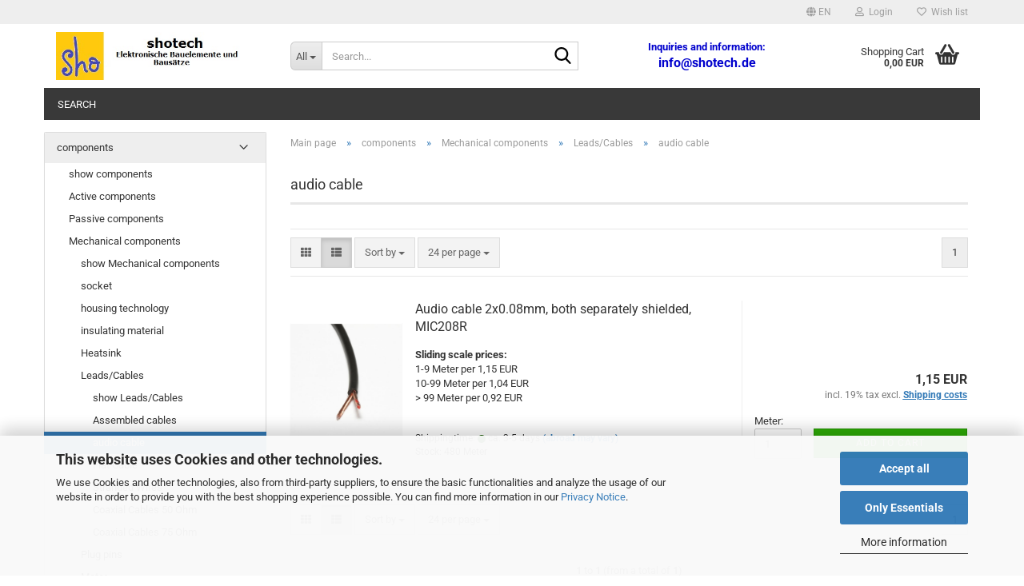

--- FILE ---
content_type: text/html; charset=utf-8
request_url: https://www.shotech.de/en/components/mechanical-components-285/leads-cables/audio-cable/
body_size: 23822
content:
<!DOCTYPE html>
 <html xmlns="http://www.w3.org/1999/xhtml" dir="ltr" lang="en">
 <head>
 <meta name="viewport" content="width=device-width, initial-scale=1, minimum-scale=1.0" />
 <meta http-equiv="Content-Type" content="text/html; charset=utf-8" />
 <meta name="language" content="en" />
 <meta name='audience' content='ham-radio,electronics-technician,Yourselfer' />
 <meta name='author' content='Steffen Hofmann' />
 <meta name='copyright' content='Steffen Hofmann' />
 <meta name='date' content='18.06.2018' />
 <meta name='page-topic' content='resistor, crystal,diode,capacitor,temperature-sensor,Audio-Amplifier,memory, infraed,operational-amplifiers,radio-module' />
 <meta name='page-type' content='Onlineshop' />
 <meta name='publisher' content='Steffen Hofmann' />
 <meta name="description" content="Electronic Components, Kits and Modules online at shotech.de. Fast and cheap delivery." />
 <meta property="og:description" content="Electronic Components, Kits and Modules online at shotech.de. Fast and cheap delivery." />
 <meta property="og:image" content="https://www.shotech.de/images/categories/og/" />
 <meta property="og:title" content="audio cable" />
 <meta property="og:type" content="product.group" />
 <title>Shotech Steffen Hofmann - audio cable</title>
 <base href="https://www.shotech.de/" />
 <link rel="shortcut icon" href="https://www.shotech.de/images/logos/favicon.ico" type="image/x-icon" />
 <link id="main-css" type="text/css" rel="stylesheet" href="public/theme/styles/system/main.min.css?bust=1768820919" />
 <meta name="robots" content="index,follow" />
 <link rel="canonical" href="https://www.shotech.de/en/components/mechanical-components-285/leads-cables/audio-cable/" />
 <meta property="og:url" content="https://www.shotech.de/en/components/mechanical-components-285/leads-cables/audio-cable/">
 <link rel="alternate" hreflang="x-default" href="https://www.shotech.de/de/bauelemente/mechanische-bauelemente/leitungen-kabel/audiokabel/" />
 <link rel="alternate" hreflang="en" href="https://www.shotech.de/en/components/mechanical-components-285/leads-cables/audio-cable/" />
 <link rel="alternate" hreflang="de" href="https://www.shotech.de/de/bauelemente/mechanische-bauelemente/leitungen-kabel/audiokabel/" />
 <script src="https://cdn.gambiohub.com/sdk/1.2.0/dist/bundle.js"></script><script>var payPalText = {"ecsNote":"Please choose your PayPal payment method.","paypalUnavailable":"PayPal is unavailable for this transaction at the moment.","errorContinue":"continue","continueToPayPal":"Continue to","errorCheckData":"An error has occurred. Please check the data you entered."};var payPalButtonSettings = {"env":"live","commit":false,"style":{"label":"checkout","shape":"pill","color":"gold","layout":"vertical","tagline":false},"locale":"","fundingCardAllowed":true,"fundingELVAllowed":true,"fundingCreditAllowed":false,"createPaymentUrl":"https:\/\/www.shotech.de\/shop.php?do=PayPalHub\/CreatePayment&initiator=ecs","authorizedPaymentUrl":"https:\/\/www.shotech.de\/shop.php?do=PayPalHub\/AuthorizedPayment&initiator=ecs","checkoutUrl":"https:\/\/www.shotech.de\/shop.php?do=PayPalHub\/RedirectGuest","useVault":false,"jssrc":"https:\/\/www.paypal.com\/sdk\/js?client-id=AVEjCpwSc-e9jOY8dHKoTUckaKtPo0shiwe_T2rKtxp30K4TYGRopYjsUS6Qmkj6bILd7Nt72pbMWCXe&commit=false&intent=capture&components=buttons%2Cmarks%2Cmessages%2Cfunding-eligibility%2Cgooglepay%2Capplepay%2Ccard-fields&integration-date=2021-11-25&enable-funding=paylater&merchant-id=CSNQKCXRSCLVW&currency=EUR","partnerAttributionId":"GambioGmbH_Cart_Hub_PPXO","createOrderUrl":"https:\/\/www.shotech.de\/shop.php?do=PayPalHub\/CreateOrder&initiator=ecs","getOrderUrl":"https:\/\/www.shotech.de\/shop.php?do=PayPalHub\/GetOrder","approvedOrderUrl":"https:\/\/www.shotech.de\/shop.php?do=PayPalHub\/ApprovedOrder&initiator=ecs","paymentApproved":false,"developmentMode":false,"cartAmount":0};var jsShoppingCart = {"languageCode":"en","verifySca":"https:\/\/www.shotech.de\/shop.php?do=PayPalHub\/VerifySca","totalAmount":"0.00","currency":"EUR","env":"live","commit":false,"style":{"label":"checkout","shape":"pill","color":"gold","layout":"vertical","tagline":false},"locale":"","fundingCardAllowed":true,"fundingELVAllowed":true,"fundingCreditAllowed":false,"createPaymentUrl":"https:\/\/www.shotech.de\/shop.php?do=PayPalHub\/CreatePayment&initiator=ecs","authorizedPaymentUrl":"https:\/\/www.shotech.de\/shop.php?do=PayPalHub\/AuthorizedPayment&initiator=ecs","checkoutUrl":"https:\/\/www.shotech.de\/shop.php?do=PayPalHub\/RedirectGuest","useVault":false,"jssrc":"https:\/\/www.paypal.com\/sdk\/js?client-id=AVEjCpwSc-e9jOY8dHKoTUckaKtPo0shiwe_T2rKtxp30K4TYGRopYjsUS6Qmkj6bILd7Nt72pbMWCXe&commit=false&intent=capture&components=buttons%2Cmarks%2Cmessages%2Cfunding-eligibility%2Cgooglepay%2Capplepay%2Ccard-fields&integration-date=2021-11-25&enable-funding=paylater&merchant-id=CSNQKCXRSCLVW&currency=EUR","partnerAttributionId":"GambioGmbH_Cart_Hub_PPXO","createOrderUrl":"https:\/\/www.shotech.de\/shop.php?do=PayPalHub\/CreateOrder&initiator=ecs","getOrderUrl":"https:\/\/www.shotech.de\/shop.php?do=PayPalHub\/GetOrder","approvedOrderUrl":"https:\/\/www.shotech.de\/shop.php?do=PayPalHub\/ApprovedOrder&initiator=ecs","paymentApproved":false,"developmentMode":false,"cartAmount":0};var payPalBannerSettings = {"useVault":false,"jssrc":"https:\/\/www.paypal.com\/sdk\/js?client-id=AVEjCpwSc-e9jOY8dHKoTUckaKtPo0shiwe_T2rKtxp30K4TYGRopYjsUS6Qmkj6bILd7Nt72pbMWCXe&commit=false&intent=capture&components=buttons%2Cmarks%2Cmessages%2Cfunding-eligibility%2Cgooglepay%2Capplepay%2Ccard-fields&integration-date=2021-11-25&enable-funding=paylater&merchant-id=CSNQKCXRSCLVW&currency=EUR","partnerAttributionId":"GambioGmbH_Cart_Hub_PPXO","positions":{"cartBottom":{"placement":"cart","style":{"layout":"flex","logo":{"type":"primary"},"text":{"color":"black"},"color":"blue","ratio":"1x1"}},"product":{"placement":"product","style":{"layout":"flex","logo":{"type":"primary"},"text":{"color":"black"},"color":"blue","ratio":"1x1"}}},"currency":"EUR","cartAmount":0};</script><script id="paypalconsent" type="application/json">{"purpose_id":null}</script><script src="GXModules/Gambio/Hub/Shop/Javascript/PayPalLoader-bust_1762336826.js" async></script>
 </head>
 <body class="page-index-type-c280 page-index-type-gm_boosted_category page-index-type-language page-index-type-cat page-index-type-cPath"
 data-gambio-namespace="https://www.shotech.de/public/theme/javascripts/system"
 data-jse-namespace="https://www.shotech.de/JSEngine/build"
 data-gambio-controller="initialize"
 data-gambio-widget="input_number responsive_image_loader transitions header image_maps modal history dropdown core_workarounds anchor"
 data-input_number-separator=","
 >
 <div id="outer-wrapper" >
 <header id="header" class="navbar">
 <div id="topbar-container">
 <div class="navbar-topbar">
 <nav data-gambio-widget="menu link_crypter" data-menu-switch-element-position="false" data-menu-events='{"desktop": ["click"], "mobile": ["click"]}' data-menu-ignore-class="dropdown-menu">
 <ul class="nav navbar-nav navbar-right" data-menu-replace="partial">
 <li class="navbar-topbar-item">
 <ul id="secondaryNavigation" class="nav navbar-nav ignore-menu">
 </ul>
 <script id="secondaryNavigation-menu-template" type="text/mustache">
 <ul id="secondaryNavigation" class="nav navbar-nav">
 <li v-for="(item, index) in items" class="navbar-topbar-item hidden-xs content-manager-item">
 <a href="javascript:;" :title="item.title" @click="goTo(item.content)">
 <span class="fa fa-arrow-circle-right visble-xs-block"></span>
 {{item.title}}
 </a>
 </li>
 </ul>
 </script>
 </li>
 <li class="dropdown navbar-topbar-item first">
 <a href="#" aria-label="Change language" title="Change language" class="dropdown-toggle" data-toggle-hover="dropdown" role="button">
 <span class="language-code hidden-xs">
 <span class="fa fa-globe"></span>
 en
 </span>
 <span class="visible-xs-block">
 <span class="fa fa-globe"></span>
 &nbsp;Language
 </span>
 </a>
 <ul class="level_2 dropdown-menu ignore-menu arrow-top">
 <li class="arrow"></li>
 <li>
 <form action="/en/components/mechanical-components-285/leads-cables/audio-cable/" method="POST" class="form-horizontal">
 <div class="form-group">
 <label style="display: inline">Change language
 <select name="language" class="form-control">
 <option value="de">Deutsch</option>
 <option value="en" selected="selected">English</option>
 </select>
 </label>
 </div>
 <div class="form-group">
 <label style="display: inline">Delivery country
 <select name="switch_country" class="form-control">
 <option value="AL" >Albania</option>
 <option value="DZ" >Algeria</option>
 <option value="AD" >Andorra</option>
 <option value="AR" >Argentina</option>
 <option value="AM" >Armenia</option>
 <option value="AU" >Australia</option>
 <option value="AT" >Austria</option>
 <option value="BE" >Belgium</option>
 <option value="BA" >Bosnia and Herzegovina</option>
 <option value="BG" >Bulgaria</option>
 <option value="CA" >Canada</option>
 <option value="CL" >Chile</option>
 <option value="CN" >China</option>
 <option value="HR" >Croatia</option>
 <option value="CU" >Cuba</option>
 <option value="CY" >Cyprus</option>
 <option value="CZ" >Czech Republic</option>
 <option value="DK" >Denmark</option>
 <option value="DO" >Dominican Republic</option>
 <option value="EG" >Egypt</option>
 <option value="EE" >Estonia</option>
 <option value="FO" >Faroe Islands</option>
 <option value="FI" >Finland</option>
 <option value="FR" >France</option>
 <option value="GE" >Georgia</option>
 <option value="DE" selected>Germany</option>
 <option value="GR" >Greece</option>
 <option value="GL" >Greenland</option>
 <option value="HK" >Hong Kong</option>
 <option value="HU" >Hungary</option>
 <option value="IS" >Iceland</option>
 <option value="IN" >India</option>
 <option value="ID" >Indonesia</option>
 <option value="IE" >Ireland</option>
 <option value="IL" >Israel</option>
 <option value="IT" >Italy</option>
 <option value="JP" >Japan</option>
 <option value="KZ" >Kazakhstan</option>
 <option value="KR" >Korea, Republic of</option>
 <option value="LV" >Latvia</option>
 <option value="LI" >Liechtenstein</option>
 <option value="LT" >Lithuania</option>
 <option value="LU" >Luxembourg</option>
 <option value="MK" >Macedonia (the former Yugoslav Republic of)</option>
 <option value="MG" >Madagascar</option>
 <option value="MY" >Malaysia</option>
 <option value="MV" >Maldives</option>
 <option value="MT" >Malta</option>
 <option value="MX" >Mexico</option>
 <option value="MD" >Moldova (the Republic of)</option>
 <option value="MC" >Monaco</option>
 <option value="ME" >Montenegro</option>
 <option value="MA" >Morocco</option>
 <option value="NL" >Netherlands</option>
 <option value="NZ" >New Zealand</option>
 <option value="XI" >Northern Ireland</option>
 <option value="NO" >Norway</option>
 <option value="PA" >Panama</option>
 <option value="PL" >Poland</option>
 <option value="PT" >Portugal</option>
 <option value="RO" >Romania</option>
 <option value="SM" >San Marino</option>
 <option value="RS" >Serbia</option>
 <option value="SG" >Singapore</option>
 <option value="SK" >Slovakia (Slovak Republic)</option>
 <option value="SI" >Slovenia</option>
 <option value="ES" >Spain</option>
 <option value="SE" >Sweden</option>
 <option value="CH" >Switzerland</option>
 <option value="TW" >Taiwan</option>
 <option value="TH" >Thailand</option>
 <option value="TN" >Tunisia</option>
 <option value="UA" >Ukraine</option>
 <option value="GB" >United Kingdom</option>
 <option value="UY" >Uruguay</option>
 <option value="VA" >Vatican City State (Holy See)</option>
 <option value="VN" >Viet Nam</option>
 </select>
 </label
 </div>
 <div class="dropdown-footer row">
 <input type="submit" class="btn btn-primary btn-block" value="Save" title="Save" />
 </div>
 </form>
 </li>
 </ul>
 </li>
 <li class="dropdown navbar-topbar-item">
 <a title="Login" href="/en/components/mechanical-components-285/leads-cables/audio-cable/#" class="dropdown-toggle" data-toggle-hover="dropdown" role="button" aria-label="Login">
 <span class="fa fa-user-o"></span>
 &nbsp;Login
 </a>
 <ul class="dropdown-menu dropdown-menu-login arrow-top">
 <li class="arrow"></li>
 <li class="dropdown-header hidden-xs">Log in</li>
 <li>
 <form action="https://www.shotech.de/en/login.php?action=process" method="post" class="form-horizontal">
 <input type="hidden" name="return_url" value="https://www.shotech.de/en/components/mechanical-components-285/leads-cables/audio-cable/">
 <input type="hidden" name="return_url_hash" value="151f23603d36152d347c60361c92fbda035ec94309bf4c11dcd73cb9b0082b08">
 <div class="form-group">
 <label for="box-login-dropdown-login-username" class="form-control sr-only">Email</label>
 <input
 autocomplete="username"
 type="email"
 id="box-login-dropdown-login-username"
 class="form-control"
 placeholder="Email"
 name="email_address"
 oninput="this.setCustomValidity('')"
 oninvalid="this.setCustomValidity('Please enter a valid email address')"
 />
 </div>
 <div class="form-group password-form-field" data-gambio-widget="show_password">
 <label for="box-login-dropdown-login-password" class="form-control sr-only">Password</label>
 <input autocomplete="current-password" type="password" id="box-login-dropdown-login-password" class="form-control" placeholder="Password" name="password" />
 <button class="btn show-password hidden" type="button">
 <i class="fa fa-eye" aria-hidden="true"></i>
 <span class="sr-only">Toggle Password View</span>
 </button>
 </div>
 <div class="dropdown-footer row">
 <input type="submit" class="btn btn-primary btn-block" value="Login" />
 <ul>
 <li>
 <a title="Create a new account" href="https://www.shotech.de/en/shop.php?do=CreateRegistree">
 Create a new account
 </a>
 </li>
 <li>
 <a title="Forgot password?" href="https://www.shotech.de/en/password_double_opt.php">
 Forgot password?
 </a>
 </li>
 </ul>
 </div>
 </form>
 </li>
 </ul>
 </li>
 <li class="navbar-topbar-item">
 <a href="https://www.shotech.de/en/wish_list.php" title="Show wish list" aria-label="Wish list">
 <span class="fa fa-heart-o"></span>
 &nbsp;Wish list
 </a>
 </li>
 </ul>
 </nav>
 </div>
 </div>
 <div class="inside">
 <div class="row">
 <div class="navbar-header" data-gambio-widget="mobile_menu">
 <div id="navbar-brand" class="navbar-brand">
 <a href="https://www.shotech.de/en/" title="Shotech Steffen Hofmann">
 <img id="main-header-logo" class="img-responsive" src="https://www.shotech.de/images/logos/logo_sho_start1_logo.jpg" alt="Shotech Steffen Hofmann-Logo">
 </a>
 </div>
 <button type="button" class="navbar-toggle" aria-label="navigationbar toggle button" data-mobile_menu-target="#categories .navbar-collapse"
 data-mobile_menu-body-class="categories-open" data-mobile_menu-toggle-content-visibility>
 <img loading=lazy src="public/theme/images/svgs/bars.svg" class="gx-menu svg--inject" alt="menu bars icon">
 </button>
 <button type="button" class="navbar-toggle cart-icon" data-mobile_menu-location="shopping_cart.php">
 <img loading=lazy src="public/theme/images/svgs/basket.svg" class="gx-cart-basket svg--inject" alt="shopping cart icon">
 <span class="cart-products-count hidden">
 0
 </span>
 </button>
 <button type="button" class="navbar-toggle" aria-label="searchbar toggle button" data-mobile_menu-target=".navbar-search" data-mobile_menu-body-class="search-open"
 data-mobile_menu-toggle-content-visibility>
 <img loading=lazy src="public/theme/images/svgs/search.svg" class="gx-search svg--inject" alt="search icon">
 </button>
 </div>
 <div class="navbar-search collapse">
 <p class="navbar-search-header dropdown-header">Search</p>
 <form role="search" action="en/advanced_search_result.php" method="get" data-gambio-widget="live_search">
 <div class="navbar-search-input-group input-group">
 <div class="navbar-search-input-group-btn input-group-btn custom-dropdown" data-dropdown-trigger-change="false" data-dropdown-trigger-no-change="false">
 <button aria-label="Search..." type="button" class="btn btn-default dropdown-toggle" data-toggle="dropdown" aria-haspopup="true" aria-expanded="false">
 <span class="dropdown-name">All</span> <span class="caret"></span>
 </button>
 <ul class="dropdown-menu">
 <li><a href="#" data-rel="0">All</a></li>
 <li><a href="#" data-rel="93">Printed circuit boards and kits</a></li>
 <li><a href="#" data-rel="175">Software</a></li>
 <li><a href="#" data-rel="194">Tools</a></li>
 <li><a href="#" data-rel="282">components</a></li>
 <li><a href="#" data-rel="286">measurement technology</a></li>
 </ul>
 <label for="top-search-button-categories-id" class="sr-only">All</label>
 <select id="top-search-button-categories-id" name="categories_id">
 <option value="0">All</option>
 <option value="93">Printed circuit boards and kits</option>
 <option value="175">Software</option>
 <option value="194">Tools</option>
 <option value="282">components</option>
 <option value="286">measurement technology</option>
 </select>
 </div>
 <input type="text" id="search-field-input" name="keywords" placeholder="Search..." class="form-control search-input" autocomplete="off" />
 <button aria-label="Search..." type="submit" class="form-control-feedback">
 <img loading=lazy src="public/theme/images/svgs/search.svg" class="gx-search-input svg--inject" alt="search icon">
 </button>
 <label for="search-field-input" class="control-label sr-only">Search...</label>
 </div>
 <input type="hidden" value="1" name="inc_subcat" />
 <div class="navbar-search-footer visible-xs-block">
 <button class="btn btn-primary btn-block" type="submit">
 Search...
 </button>
 <a href="advanced_search.php" class="btn btn-default btn-block" title="Advanced Search">
 Advanced Search
 </a>
 </div>
 <div class="search-result-container"></div>
 </form>
 </div>
 <div class="custom-container">
 <div class="inside">
 <p>
 <span style="color:#0000CD;"><strong>Inquiries and information:</strong></span><br />
 <strong><span style="font-size:16px;"><a href="mailto:info@shotech.de?subject=info"><span style="color:#0000CD;">info@shotech.de</span></a></span></strong>
</p>
 </div>
 </div>
 <nav id="cart-container" class="navbar-cart" data-gambio-widget="menu cart_dropdown" data-menu-switch-element-position="false">
 <ul class="cart-container-inner">
 <li>
 <a href="https://www.shotech.de/en/shopping_cart.php" class="dropdown-toggle">
 <img loading=lazy src="public/theme/images/svgs/basket.svg" alt="shopping cart icon" class="gx-cart-basket svg--inject">
 <span class="cart">
 Shopping Cart<br />
 <span class="products">
 0,00 EUR
 </span>
 </span>
 <span class="cart-products-count hidden">
 </span>
 </a>
 <ul class="dropdown-menu arrow-top cart-dropdown cart-empty">
 <li class="arrow"></li>
 <script>
 function ga4ViewCart() {
 console.log('GA4 is disabled');
 }
 </script>
 <li class="cart-dropdown-inside">
 <div class="cart-empty">
 You do not have any products in your shopping cart yet.
 </div>
 </li>
 </ul>
 </li>
 </ul>
 </nav>
 </div>
 </div>
 <noscript>
 <div class="alert alert-danger noscript-notice" role="alert">
 JavaScript is not activated in your browser. Please activate JavaScript to have access to all shop functions and all shop content.
 </div>
 </noscript>
 <div id="categories">
 <div class="navbar-collapse collapse">
 <nav class="navbar-default navbar-categories " data-gambio-widget="menu">
 <ul class="level-1 nav navbar-nav">
 <li class="level-1-child topmenu-content" data-id="top_custom-0">
 <a class="dropdown-toggle" href="advanced_search.php" target="_blank" title="Search">
 Search
 </a>
 </li>
 <li class="dropdown dropdown-more" style="display: none">
 <a class="dropdown-toggle" href="#" title="">
 More
 </a>
 <ul class="level-2 dropdown-menu ignore-menu"></ul>
 </li>
 </ul>
 </nav>
 </div>
 </div>
 </header>
 <div id="wrapper">
 <div class="row">
 <div id="main">
 <div class="main-inside">
 <script type="application/ld+json">{"@context":"https:\/\/schema.org","@type":"BreadcrumbList","itemListElement":[{"@type":"ListItem","position":1,"name":"Main page","item":"https:\/\/www.shotech.de\/"},{"@type":"ListItem","position":2,"name":"components","item":"https:\/\/www.shotech.de\/en\/components\/"},{"@type":"ListItem","position":3,"name":"Mechanical components","item":"https:\/\/www.shotech.de\/en\/components\/mechanical-components-285\/"},{"@type":"ListItem","position":4,"name":"Leads\/Cables","item":"https:\/\/www.shotech.de\/en\/components\/mechanical-components-285\/leads-cables\/"},{"@type":"ListItem","position":5,"name":"audio cable","item":"https:\/\/www.shotech.de\/en\/components\/mechanical-components-285\/leads-cables\/audio-cable\/"}]}</script>
 <div id="breadcrumb_navi">
 <span class="breadcrumbEntry">
 <a href="https://www.shotech.de/" class="headerNavigation" >
 <span aria-label="Main page">Main page</span>
 </a>
 </span>
 <span class="breadcrumbSeparator"> &raquo; </span> <span class="breadcrumbEntry">
 <a href="https://www.shotech.de/en/components/" class="headerNavigation" >
 <span aria-label="components">components</span>
 </a>
 </span>
 <span class="breadcrumbSeparator"> &raquo; </span> <span class="breadcrumbEntry">
 <a href="https://www.shotech.de/en/components/mechanical-components-285/" class="headerNavigation" >
 <span aria-label="Mechanical components">Mechanical components</span>
 </a>
 </span>
 <span class="breadcrumbSeparator"> &raquo; </span> <span class="breadcrumbEntry">
 <a href="https://www.shotech.de/en/components/mechanical-components-285/leads-cables/" class="headerNavigation" >
 <span aria-label="Leads/Cables">Leads/Cables</span>
 </a>
 </span>
 <span class="breadcrumbSeparator"> &raquo; </span> <span class="breadcrumbEntry">
 <span aria-label="audio cable">audio cable</span>
 </span>
 </div>
 <div id="shop-top-banner">
 </div>
 <div id="categories-below-breadcrumb_280" data-gx-content-zone="categories-below-breadcrumb_280" class="gx-content-zone">
</div>
 <div class="filter-selection-container hidden">
 <p><strong>Current filter</strong></p>
 </div>
 <h1>audio cable</h1>
 <div class="productlisting-filter-container"
 data-gambio-widget="product_listing_filter"
 data-product_listing_filter-target=".productlist-viewmode">
 <form name="panel"
 action="/en/components/mechanical-components-285/leads-cables/audio-cable/"
 method="get" >
 <input type="hidden" name="view_mode" value="default" />
 <div class="row">
 <div class="col-xs-12 col-lg-6">
 <div class="productlisting-filter-hiddens">
 </div>
 <div class="jsPanelViewmode panel-viewmode clearfix productlist-viewmode-list btn-group">
 <a href="/"
 role="button"
 class="btn btn-default jsProductListingGrid productlisting-listing-grid"
 data-product_listing_filter-add="productlist-viewmode-grid"
 data-product_listing_filter-url-param="tiled"
 rel="nofollow"
 aria-label="Grid View"
 title="Grid View"> <i class="fa fa-th"></i> </a> <a href="/"
 role="button"
 class="btn btn-default jsProductListingList productlisting-listing-list active"
 data-product_listing_filter-add="productlist-viewmode-list"
 data-product_listing_filter-url-param="default"
 rel="nofollow"
 aria-label="List View"
 title="List View">
 <i class="fa fa-th-list"></i> </a>
 </div>
 <a href="#filterbox-container"
 class="btn btn-default filter-button js-open-modal hidden-sm hidden-md hidden-lg"
 data-modal-type="alert"
 data-modal-settings='{"title": "FILTER", "dialogClass": "box-filter"}'
 rel="nofollow">
 <i class="fa fa-filter"></i>
 <span class="sr-only">FILTER</span>
 </a>
 <div class="btn-group dropdown custom-dropdown" data-dropdown-shorten="null">
 <button type="button" role="combobox" class="btn btn-default dropdown-toggle" aria-label="Sort products by" aria-expanded="false" aria-haspopup="listbox" aria-controls="sort-listing-panel">
 <span class="dropdown-name">
 Sort by
 </span> <span class="caret"></span>
 </button>
 <ul id="sort-listing-panel" class="dropdown-menu">
 <li><a data-rel="price_asc"
 href="/"
 rel="nofollow"
 role="button"
 aria-label="Price ascending"
 title="Price ascending">Price ascending</a>
 </li>
 <li><a data-rel="price_desc"
 href="/"
 rel="nofollow"
 role="button"
 aria-label="Price descending order"
 title="Price descending order">Price descending order</a></li>
 <li class="divider"></li>
 <li><a data-rel="name_asc"
 href="/"
 rel="nofollow"
 role="button"
 aria-label="Name ascending"
 title="Name ascending">Name ascending</a>
 </li>
 <li><a data-rel="name_desc"
 href="/"
 rel="nofollow"
 role="button"
 aria-label="Name descending order"
 title="Name descending order">Name descending order</a>
 </li>
 <li class="divider"></li>
 <li><a data-rel="date_asc"
 href="/"
 rel="nofollow"
 role="button"
 aria-label="Date added ascending"
 title="Date added ascending">Date added ascending</a>
 </li>
 <li><a data-rel="date_desc"
 href="/"
 rel="nofollow"
 role="button"
 aria-label="Date added descending order"
 title="Date added descending order">Date added descending order</a>
 </li>
 <li class="divider"></li>
 <li><a data-rel="shipping_asc"
 href="/"
 rel="nofollow"
 role="button"
 aria-label="Delivery time ascending"
 title="Delivery time ascending">Delivery time ascending</a></li>
 <li><a data-rel="shipping_desc"
 href="/"
 rel="nofollow"
 role="button"
 aria-label="Delivery time descending order"
 title="Delivery time descending order">Delivery time descending order</a></li>
 </ul>
 <label for="sort-listing-option-panel" class="form-control sr-only">Sort by </label>
 <select id="sort-listing-option-panel" name="listing_sort" class="jsReload input-select">
 <option value="" selected="selected">Sort by </option>
 <option value="price_asc">Price ascending</option>
 <option value="price_desc">Price descending order</option>
 <option value="name_asc">Name ascending</option>
 <option value="name_desc">Name descending order</option>
 <option value="date_asc">Date added ascending</option>
 <option value="date_desc">Date added descending order</option>
 <option value="shipping_asc">Delivery time ascending</option>
 <option value="shipping_desc">Delivery time descending order</option>
 </select>
 </div>
 <div class="btn-group dropdown custom-dropdown" data-dropdown-shorten="null">
 <button type="button" role="combobox" class="btn btn-default dropdown-toggle" aria-label="Products per page" aria-expanded="false" aria-haspopup="listbox" aria-controls="items-per-page-panel">
 <span class="dropdown-name">
 24 per page
 </span> <span class="caret"></span>
 </button>
 <ul id="items-per-page-panel" class="dropdown-menu">
 <li> <a data-rel="24" href="/" role="button" aria-label="24 per page" title="24 per page" rel="nofollow">24 per page</a></li>
 <li> <a data-rel="48" href="/" role="button" aria-label="48 per page" title="48 per page" rel="nofollow">48 per page</a></li>
 <li> <a data-rel="72" href="/" role="button" aria-label="72 per page" title="72 per page" rel="nofollow">72 per page</a></li>
 <li> <a data-rel="144" href="/" role="button" aria-label="144 per page" title="144 per page" rel="nofollow">144 per page</a></li>
 <li> <a data-rel="288" href="/" role="button" aria-label="288 per page" title="288 per page" rel="nofollow">288 per page</a></li>
 </ul>
 <label for="items-per-page-dropdown-option-panel" class="form-control sr-only"> per page</label>
 <select id="items-per-page-dropdown-option-panel" name="listing_count" class="jsReload input-select">
 <option value="24">24 per page</option>
 <option value="48">48 per page</option>
 <option value="72">72 per page</option>
 <option value="144">144 per page</option>
 <option value="288">288 per page</option>
 </select>
 </div>
 </div>
 <div class="col-xs-12 col-lg-6">
 <div class="panel-pagination text-right">
 <nav>
 <ul class="pagination">
 <li>
 </li><li>
 <span class="active">1</span>
 </li><li>
 </li>
 </ul>
 </nav>
 </div>
 </div>
 </div>
 </form>
 </div>
 <div class="container-fluid"
 data-gambio-widget="product_hover"
 data-product_hover-scope=".productlist-viewmode-grid">
 <div class="row product-filter-target productlist productlist-viewmode productlist-viewmode-list"
 data-gambio-widget="cart_handler">
 <div class="product-container"
 data-index="productlist_1355">
 <form class="product-tile ">
 <div class="inside">
 <div class="content-container">
 <div class="content-container-inner">
 <figure class="image" id="productlist_1355_img">
 <span title="Audio cable 2x0.08mm, both separately shielded, MIC208R" class="product-hover-main-image product-image">
 <a href="https://www.shotech.de/en/audio-cable-2x0-08mm-both-separately-shielded-mic208r.html">
 <img src="images/product_images/info_images/2023-05-26 22_29_50-Mikrofonikaapeli 2x0,08mm, molem-suojattu erikseen 04006176_01 Klasing _ MIC208R.png" alt="MIC208R" loading="lazy">
 </a>
 </span>
 <span class="manufacturer-logo">
 <a href="index.php?manufacturers_id=222">
 <img loading=lazy src="images/manufacturers/Klasing Kabel GmbH.jpg" title="Klasing Kabel GmbH" alt="Klasing Kabel GmbH" class="img-responsive" />
 </a>
 </span>
 </figure>
 <div class="title-description">
 <div class="title">
 <a href="https://www.shotech.de/en/audio-cable-2x0-08mm-both-separately-shielded-mic208r.html" title="Audio cable 2x0.08mm, both separately shielded, MIC208R" class="product-url ">
 Audio cable 2x0.08mm, both separately shielded, MIC208R
 </a>
 </div>
 <div class="graduated-prices hidden-grid">
 <div class="gm_graduated_prices">
 <dl>
 <dt>Sliding scale prices:</dt>
 <dd>
 <div class="gm_graduated_prices_content">
 1-9 Meter per 1,15 EUR </div>
 <div class="gm_graduated_prices_content">
 10-99 Meter per 1,04 EUR </div>
 <div class="gm_graduated_prices_content">
 > 99 Meter per 0,92 EUR </div>
 </dd>
 </dl>
 </div>
 </div>
 <div class="shipping hidden visible-list">
 <div class="shipping-info-short">
 Shippingtime:
 <img loading=lazy src="images/icons/status/green.png" alt="ca. 3-5 days" title="ca. 3-5 days" />
 ca. 3-5 days
 </div>
 <a class="js-open-modal" data-modal-type="iframe" data-modal-settings='{"title": "Shippingtime:"}' href="en/popup/Shipping-and-payment-conditions.html" title="abroad may vary" rel="nofollow">
 (abroad may vary)
 </a>
 <br />
 <span class="products-details-weight-container">
 Stock:
 480
 Meter
 </span>
 </div>
 </div>
 <div class="price-tax">
 <div class="price">
 <span class="current-price-container" title="Audio cable 2x0.08mm, both separately shielded, MIC208R">
 1,15 EUR
 </span>
 </div>
 <div class="shipping hidden visible-flyover">
 <div class="shipping-info-short">
 Shippingtime:
 <img loading=lazy src="images/icons/status/green.png" alt="ca. 3-5 days" title="ca. 3-5 days" />
 ca. 3-5 days
 </div>
 </div>
 <div class="additional-container">
 </div>
 <div class="tax-shipping-hint hidden-grid">
 <div class="tax">incl. 19% tax excl.
 <a class="gm_shipping_link lightbox_iframe" href="https://www.shotech.de/en/popup/Shipping-and-payment-conditions.html"
 target="_self"
 rel="nofollow"
 data-modal-settings='{"title":"Shipping costs", "sectionSelector": ".content_text", "bootstrapClass": "modal-lg"}'>
 <span style="text-decoration:underline">Shipping costs</span>
 </a></div>
 </div>
 <div class="cart-error-msg alert alert-danger hidden hidden-grid" role="alert"></div>
 <div class="button-input hidden-grid" data-gambio-widget="input_number">
 <div class="row">
 <div class="col-xs-12 col-lg-3 quantity-input" data-gambio-widget="input_number">
 <span class="quantity-unit">Meter:</span>
 <input type="text" name="products_qty" id="gm_attr_calc_qty_1355" class="form-control js-calculate-qty gm_listing_form gm_class_input" value="1" />
 </div>
 <div class="col-xs-12 col-lg-9">
 &nbsp;
 <button class="btn btn-primary btn-buy btn-block pull-right js-btn-add-to-cart"
 type="submit"
 name="btn-add-to-cart"
 title="Add to cart">
 Add to cart
 </button>
 </div>
 </div>
 <input type="hidden" name="products_id" value="1355" />
 </div>
 </div>
 </div>
 </div>
 </div>
 </form>
 </div>
 </div>
 </div>
 <div class="productlisting-filter-container"
 data-gambio-widget="product_listing_filter"
 data-product_listing_filter-target=".productlist-viewmode">
 <form name="panel2"
 action="/en/components/mechanical-components-285/leads-cables/audio-cable/"
 method="get" >
 <input type="hidden" name="view_mode" value="default" />
 <div class="row">
 <div class="col-xs-12 col-lg-6">
 <div class="productlisting-filter-hiddens">
 </div>
 <div class="jsPanelViewmode panel-viewmode clearfix productlist-viewmode-list btn-group">
 <a href="/"
 role="button"
 class="btn btn-default jsProductListingGrid productlisting-listing-grid"
 data-product_listing_filter-add="productlist-viewmode-grid"
 data-product_listing_filter-url-param="tiled"
 rel="nofollow"
 aria-label="Grid View"
 title="Grid View"> <i class="fa fa-th"></i> </a> <a href="/"
 role="button"
 class="btn btn-default jsProductListingList productlisting-listing-list active"
 data-product_listing_filter-add="productlist-viewmode-list"
 data-product_listing_filter-url-param="default"
 rel="nofollow"
 aria-label="List View"
 title="List View">
 <i class="fa fa-th-list"></i> </a>
 </div>
 <a href="#filterbox-container"
 class="btn btn-default filter-button js-open-modal hidden-sm hidden-md hidden-lg"
 data-modal-type="alert"
 data-modal-settings='{"title": "FILTER", "dialogClass": "box-filter"}'
 rel="nofollow">
 <i class="fa fa-filter"></i>
 <span class="sr-only">FILTER</span>
 </a>
 <div class="btn-group dropdown custom-dropdown" data-dropdown-shorten="null">
 <button type="button" role="combobox" class="btn btn-default dropdown-toggle" aria-label="Sort products by" aria-expanded="false" aria-haspopup="listbox" aria-controls="sort-listing-panel2">
 <span class="dropdown-name">
 Sort by
 </span> <span class="caret"></span>
 </button>
 <ul id="sort-listing-panel2" class="dropdown-menu">
 <li><a data-rel="price_asc"
 href="/"
 rel="nofollow"
 role="button"
 aria-label="Price ascending"
 title="Price ascending">Price ascending</a>
 </li>
 <li><a data-rel="price_desc"
 href="/"
 rel="nofollow"
 role="button"
 aria-label="Price descending order"
 title="Price descending order">Price descending order</a></li>
 <li class="divider"></li>
 <li><a data-rel="name_asc"
 href="/"
 rel="nofollow"
 role="button"
 aria-label="Name ascending"
 title="Name ascending">Name ascending</a>
 </li>
 <li><a data-rel="name_desc"
 href="/"
 rel="nofollow"
 role="button"
 aria-label="Name descending order"
 title="Name descending order">Name descending order</a>
 </li>
 <li class="divider"></li>
 <li><a data-rel="date_asc"
 href="/"
 rel="nofollow"
 role="button"
 aria-label="Date added ascending"
 title="Date added ascending">Date added ascending</a>
 </li>
 <li><a data-rel="date_desc"
 href="/"
 rel="nofollow"
 role="button"
 aria-label="Date added descending order"
 title="Date added descending order">Date added descending order</a>
 </li>
 <li class="divider"></li>
 <li><a data-rel="shipping_asc"
 href="/"
 rel="nofollow"
 role="button"
 aria-label="Delivery time ascending"
 title="Delivery time ascending">Delivery time ascending</a></li>
 <li><a data-rel="shipping_desc"
 href="/"
 rel="nofollow"
 role="button"
 aria-label="Delivery time descending order"
 title="Delivery time descending order">Delivery time descending order</a></li>
 </ul>
 <label for="sort-listing-option-panel2" class="form-control sr-only">Sort by </label>
 <select id="sort-listing-option-panel2" name="listing_sort" class="jsReload input-select">
 <option value="" selected="selected">Sort by </option>
 <option value="price_asc">Price ascending</option>
 <option value="price_desc">Price descending order</option>
 <option value="name_asc">Name ascending</option>
 <option value="name_desc">Name descending order</option>
 <option value="date_asc">Date added ascending</option>
 <option value="date_desc">Date added descending order</option>
 <option value="shipping_asc">Delivery time ascending</option>
 <option value="shipping_desc">Delivery time descending order</option>
 </select>
 </div>
 <div class="btn-group dropdown custom-dropdown" data-dropdown-shorten="null">
 <button type="button" role="combobox" class="btn btn-default dropdown-toggle" aria-label="Products per page" aria-expanded="false" aria-haspopup="listbox" aria-controls="items-per-page-panel2">
 <span class="dropdown-name">
 24 per page
 </span> <span class="caret"></span>
 </button>
 <ul id="items-per-page-panel2" class="dropdown-menu">
 <li> <a data-rel="24" href="/" role="button" aria-label="24 per page" title="24 per page" rel="nofollow">24 per page</a></li>
 <li> <a data-rel="48" href="/" role="button" aria-label="48 per page" title="48 per page" rel="nofollow">48 per page</a></li>
 <li> <a data-rel="72" href="/" role="button" aria-label="72 per page" title="72 per page" rel="nofollow">72 per page</a></li>
 <li> <a data-rel="144" href="/" role="button" aria-label="144 per page" title="144 per page" rel="nofollow">144 per page</a></li>
 <li> <a data-rel="288" href="/" role="button" aria-label="288 per page" title="288 per page" rel="nofollow">288 per page</a></li>
 </ul>
 <label for="items-per-page-dropdown-option-panel2" class="form-control sr-only"> per page</label>
 <select id="items-per-page-dropdown-option-panel2" name="listing_count" class="jsReload input-select">
 <option value="24">24 per page</option>
 <option value="48">48 per page</option>
 <option value="72">72 per page</option>
 <option value="144">144 per page</option>
 <option value="288">288 per page</option>
 </select>
 </div>
 </div>
 <div class="col-xs-12 col-lg-6">
 <div class="panel-pagination text-right">
 <nav>
 <ul class="pagination">
 <li>
 </li><li>
 <span class="active">1</span>
 </li><li>
 </li>
 </ul>
 </nav>
 </div>
 </div>
 </div>
 </form>
 </div>
 <div class="row">
 <div class="col-sm-12">
 <div class="pagination-info">
 <span class="text-bold">1</span> to <span class="text-bold">1</span> (from a total of <span class="text-bold">1</span>)
 </div>
 </div>
 </div>
 <div id="categories-description-bottom_280" data-gx-content-zone="categories-description-bottom_280" class="gx-content-zone">
</div>
 </div>
 </div>
 <aside id="left">
 <div id="gm_box_pos_1" class="gm_box_container">
 <div class="box box-categories panel panel-default">
 <nav class="navbar-categories-left"
 data-gambio-widget="menu"
 data-menu-menu-type="vertical"
 data-menu-unfold-level="0"
 data-menu-accordion="true"
 data-menu-show-all-link="true"
 >
 <ul class="level-1 nav">
 <li class="dropdown open level-1-child"
 data-id="282">
 <a class="dropdown-toggle "
 href="https://www.shotech.de/en/components/"
 title="components">
 components </a>
 <ul data-level="2" class="level-2 dropdown-menu dropdown-menu-child">
 <li class="enter-category show">
 <a class="dropdown-toggle"
 href="https://www.shotech.de/en/components/"
 title="components">show components</a>
 </li>
 <li class="dropdown level-2-child"
 data-id="283">
 <a class="dropdown-toggle "
 href="https://www.shotech.de/en/components/active-components/"
 title="Active components">
 Active components </a>
 <ul data-level="2" class="level-3 dropdown-menu dropdown-menu-child">
 <li class="enter-category show">
 <a class="dropdown-toggle"
 href="https://www.shotech.de/en/components/active-components/"
 title="Active components">show Active components</a>
 </li>
 <li class="dropdown level-3-child"
 data-id="36">
 <a class="dropdown-toggle "
 href="https://www.shotech.de/en/components/active-components/diode/"
 title="Diode">
 Diode </a>
 <ul data-level="2" class="level-4 dropdown-menu dropdown-menu-child">
 <li class="enter-category show">
 <a class="dropdown-toggle"
 href="https://www.shotech.de/en/components/active-components/diode/"
 title="Diode">show Diode</a>
 </li>
 <li class="level-4-child"
 data-id="122">
 <a class="dropdown-toggle "
 href="https://www.shotech.de/en/components/active-components/diode/bridge-rectifiers/"
 title="Bridge Rectifiers">
 Bridge Rectifiers </a>
 </li>
 <li class="level-4-child"
 data-id="37">
 <a class="dropdown-toggle "
 href="https://www.shotech.de/en/components/active-components/diode/diode-smd/"
 title="DIODE SMD">
 DIODE SMD </a>
 </li>
 <li class="level-4-child"
 data-id="38">
 <a class="dropdown-toggle "
 href="https://www.shotech.de/en/components/active-components/diode/diode-tht/"
 title="Diode THT">
 Diode THT </a>
 </li>
 <li class="level-4-child"
 data-id="80">
 <a class="dropdown-toggle "
 href="https://www.shotech.de/en/components/active-components/diode/diode-zener-smd/"
 title="Dioden Zener SMD">
 Dioden Zener SMD </a>
 </li>
 <li class="level-4-child"
 data-id="197">
 <a class="dropdown-toggle "
 href="https://www.shotech.de/en/components/active-components/diode/dioden-zener-tht/"
 title="Dioden Zener THT">
 Dioden Zener THT </a>
 </li>
 </ul>
 </li>
 <li class="dropdown level-3-child"
 data-id="2">
 <a class="dropdown-toggle "
 href="https://www.shotech.de/en/components/active-components/integrated-circuits/"
 title="Integrated circuits">
 Integrated circuits </a>
 <ul data-level="2" class="level-4 dropdown-menu dropdown-menu-child">
 <li class="enter-category show">
 <a class="dropdown-toggle"
 href="https://www.shotech.de/en/components/active-components/integrated-circuits/"
 title="Integrated circuits">show Integrated circuits</a>
 </li>
 <li class="level-4-child"
 data-id="15">
 <a class="dropdown-toggle "
 href="https://www.shotech.de/en/components/active-components/integrated-circuits/ad-converter/"
 title="AD-Converter">
 AD-Converter </a>
 </li>
 <li class="level-4-child"
 data-id="49">
 <a class="dropdown-toggle "
 href="https://www.shotech.de/en/components/active-components/integrated-circuits/audio-amplifier/"
 title="Audio Amplifier">
 Audio Amplifier </a>
 </li>
 <li class="level-4-child"
 data-id="27">
 <a class="dropdown-toggle "
 href="https://www.shotech.de/en/components/active-components/integrated-circuits/cpld-fpga/"
 title="CPLD / FPGA">
 CPLD / FPGA </a>
 </li>
 <li class="level-4-child"
 data-id="16">
 <a class="dropdown-toggle "
 href="https://www.shotech.de/en/components/active-components/integrated-circuits/da-converter/"
 title="DA-Converter">
 DA-Converter </a>
 </li>
 <li class="level-4-child"
 data-id="119">
 <a class="dropdown-toggle "
 href="https://www.shotech.de/en/components/active-components/integrated-circuits/digital-potentiometer/"
 title="Digital-Potentiometer">
 Digital-Potentiometer </a>
 </li>
 <li class="level-4-child"
 data-id="8">
 <a class="dropdown-toggle "
 href="https://www.shotech.de/en/components/active-components/integrated-circuits/graphics-controller/"
 title="Graphics Controller">
 Graphics Controller </a>
 </li>
 <li class="level-4-child"
 data-id="208">
 <a class="dropdown-toggle "
 href="https://www.shotech.de/en/components/active-components/integrated-circuits/led-controller-and-driver/"
 title="LED Controller and Driver">
 LED Controller and Driver </a>
 </li>
 <li class="level-4-child"
 data-id="45">
 <a class="dropdown-toggle "
 href="https://www.shotech.de/en/components/active-components/integrated-circuits/load-switch/"
 title="Load Switch">
 Load Switch </a>
 </li>
 <li class="dropdown level-4-child"
 data-id="50">
 <a class="dropdown-toggle "
 href="https://www.shotech.de/en/components/active-components/integrated-circuits/logic/"
 title="Logic">
 Logic </a>
 <ul data-level="2" class="level-5 dropdown-menu dropdown-menu-child">
 <li class="enter-category show">
 <a class="dropdown-toggle"
 href="https://www.shotech.de/en/components/active-components/integrated-circuits/logic/"
 title="Logic">show Logic</a>
 </li>
 <li class="dropdown level-5-child"
 data-id="139">
 <a class="dropdown-toggle "
 href="https://www.shotech.de/en/components/active-components/integrated-circuits/logic/buffer-driver/"
 title="Buffer/driver">
 Buffer/driver </a>
 <ul data-level="2" class="level-6 dropdown-menu dropdown-menu-child">
 <li class="enter-category show">
 <a class="dropdown-toggle"
 href="https://www.shotech.de/en/components/active-components/integrated-circuits/logic/buffer-driver/"
 title="Buffer/driver">show Buffer/driver</a>
 </li>
 <li class="level-6-child"
 data-id="140">
 <a class="dropdown-toggle "
 href="https://www.shotech.de/en/components/active-components/integrated-circuits/logic/buffer-driver/inverting-buffer-driver/"
 title="Inverting buffer/driver">
 Inverting buffer/driver </a>
 </li>
 <li class="level-6-child"
 data-id="141">
 <a class="dropdown-toggle "
 href="https://www.shotech.de/en/components/active-components/integrated-circuits/logic/buffer-driver/non-inverting-buffer-driver/"
 title="Non-Inverting buffer/driver">
 Non-Inverting buffer/driver </a>
 </li>
 </ul>
 </li>
 <li class="level-5-child"
 data-id="269">
 <a class="dropdown-toggle "
 href="https://www.shotech.de/en/components/active-components/integrated-circuits/logic/logic-and-voltage-translation/"
 title="Logic and voltage translation">
 Logic and voltage translation </a>
 </li>
 <li class="dropdown level-5-child"
 data-id="142">
 <a class="dropdown-toggle "
 href="https://www.shotech.de/en/components/active-components/integrated-circuits/logic/transceivers/"
 title="Transceivers">
 Transceivers </a>
 <ul data-level="2" class="level-6 dropdown-menu dropdown-menu-child">
 <li class="enter-category show">
 <a class="dropdown-toggle"
 href="https://www.shotech.de/en/components/active-components/integrated-circuits/logic/transceivers/"
 title="Transceivers">show Transceivers</a>
 </li>
 <li class="level-6-child"
 data-id="143">
 <a class="dropdown-toggle "
 href="https://www.shotech.de/en/components/active-components/integrated-circuits/logic/transceivers/standard-transceiver/"
 title="Standard transceiver">
 Standard transceiver </a>
 </li>
 </ul>
 </li>
 <li class="dropdown level-5-child"
 data-id="144">
 <a class="dropdown-toggle "
 href="https://www.shotech.de/en/components/active-components/integrated-circuits/logic/gate/"
 title="Gate">
 Gate </a>
 <ul data-level="2" class="level-6 dropdown-menu dropdown-menu-child">
 <li class="enter-category show">
 <a class="dropdown-toggle"
 href="https://www.shotech.de/en/components/active-components/integrated-circuits/logic/gate/"
 title="Gate">show Gate</a>
 </li>
 <li class="level-6-child"
 data-id="145">
 <a class="dropdown-toggle "
 href="https://www.shotech.de/en/components/active-components/integrated-circuits/logic/gate/and-gate/"
 title="AND gate">
 AND gate </a>
 </li>
 <li class="level-6-child"
 data-id="146">
 <a class="dropdown-toggle "
 href="https://www.shotech.de/en/components/active-components/integrated-circuits/logic/gate/nand-gate/"
 title="NAND gate">
 NAND gate </a>
 </li>
 <li class="level-6-child"
 data-id="147">
 <a class="dropdown-toggle "
 href="https://www.shotech.de/en/components/active-components/integrated-circuits/logic/gate/or-gate/"
 title="OR gate">
 OR gate </a>
 </li>
 <li class="level-6-child"
 data-id="148">
 <a class="dropdown-toggle "
 href="https://www.shotech.de/en/components/active-components/integrated-circuits/logic/gate/nor-gate/"
 title="NOR gate">
 NOR gate </a>
 </li>
 <li class="level-6-child"
 data-id="149">
 <a class="dropdown-toggle "
 href="https://www.shotech.de/en/components/active-components/integrated-circuits/logic/gate/xor-exclusive-or/"
 title="XOR (exclusive OR)">
 XOR (exclusive OR) </a>
 </li>
 <li class="level-6-child"
 data-id="150">
 <a class="dropdown-toggle "
 href="https://www.shotech.de/en/components/active-components/integrated-circuits/logic/gate/xnor-exclusive-nor-gate/"
 title="XNOR (exclusive NOR) gate">
 XNOR (exclusive NOR) gate </a>
 </li>
 <li class="level-6-child"
 data-id="151">
 <a class="dropdown-toggle "
 href="https://www.shotech.de/en/components/active-components/integrated-circuits/logic/gate/configurable-gate/"
 title="Configurable gate">
 Configurable gate </a>
 </li>
 </ul>
 </li>
 <li class="dropdown level-5-child"
 data-id="152">
 <a class="dropdown-toggle "
 href="https://www.shotech.de/en/components/active-components/integrated-circuits/logic/flip-flop-latch-register/"
 title="Flip-flop/latch/register">
 Flip-flop/latch/register </a>
 <ul data-level="2" class="level-6 dropdown-menu dropdown-menu-child">
 <li class="enter-category show">
 <a class="dropdown-toggle"
 href="https://www.shotech.de/en/components/active-components/integrated-circuits/logic/flip-flop-latch-register/"
 title="Flip-flop/latch/register">show Flip-flop/latch/register</a>
 </li>
 <li class="level-6-child"
 data-id="153">
 <a class="dropdown-toggle "
 href="https://www.shotech.de/en/components/active-components/integrated-circuits/logic/flip-flop-latch-register/d-type-flip-flop/"
 title="D-type flip-flop">
 D-type flip-flop </a>
 </li>
 <li class="level-6-child"
 data-id="154">
 <a class="dropdown-toggle "
 href="https://www.shotech.de/en/components/active-components/integrated-circuits/logic/flip-flop-latch-register/j-k-flip-flop/"
 title="J-K flip-flop">
 J-K flip-flop </a>
 </li>
 <li class="level-6-child"
 data-id="155">
 <a class="dropdown-toggle "
 href="https://www.shotech.de/en/components/active-components/integrated-circuits/logic/flip-flop-latch-register/d-type-latch/"
 title="D-type latch">
 D-type latch </a>
 </li>
 <li class="level-6-child"
 data-id="156">
 <a class="dropdown-toggle "
 href="https://www.shotech.de/en/components/active-components/integrated-circuits/logic/flip-flop-latch-register/other-latch/"
 title="Other latch">
 Other latch </a>
 </li>
 <li class="level-6-child"
 data-id="157">
 <a class="dropdown-toggle "
 href="https://www.shotech.de/en/components/active-components/integrated-circuits/logic/flip-flop-latch-register/shift-register/"
 title="Shift register">
 Shift register </a>
 </li>
 </ul>
 </li>
 <li class="dropdown level-5-child"
 data-id="158">
 <a class="dropdown-toggle "
 href="https://www.shotech.de/en/components/active-components/integrated-circuits/logic/specialty-logic/"
 title="Specialty logic">
 Specialty logic </a>
 <ul data-level="2" class="level-6 dropdown-menu dropdown-menu-child">
 <li class="enter-category show">
 <a class="dropdown-toggle"
 href="https://www.shotech.de/en/components/active-components/integrated-circuits/logic/specialty-logic/"
 title="Specialty logic">show Specialty logic</a>
 </li>
 <li class="level-6-child"
 data-id="159">
 <a class="dropdown-toggle "
 href="https://www.shotech.de/en/components/active-components/integrated-circuits/logic/specialty-logic/encoders-decoders/"
 title="Encoders &amp; decoders">
 Encoders &amp; decoders </a>
 </li>
 <li class="level-6-child"
 data-id="160">
 <a class="dropdown-toggle "
 href="https://www.shotech.de/en/components/active-components/integrated-circuits/logic/specialty-logic/counter-arithmetic-parity-function/"
 title="Counter/arithmetic/parity function">
 Counter/arithmetic/parity function </a>
 </li>
 </ul>
 </li>
 </ul>
 </li>
 <li class="dropdown level-4-child"
 data-id="3">
 <a class="dropdown-toggle "
 href="https://www.shotech.de/en/components/active-components/integrated-circuits/memory/"
 title="Memory">
 Memory </a>
 <ul data-level="2" class="level-5 dropdown-menu dropdown-menu-child">
 <li class="enter-category show">
 <a class="dropdown-toggle"
 href="https://www.shotech.de/en/components/active-components/integrated-circuits/memory/"
 title="Memory">show Memory</a>
 </li>
 <li class="level-5-child"
 data-id="18">
 <a class="dropdown-toggle "
 href="https://www.shotech.de/en/components/active-components/integrated-circuits/memory/dram-memory/"
 title="DRAM Memory">
 DRAM Memory </a>
 </li>
 <li class="level-5-child"
 data-id="19">
 <a class="dropdown-toggle "
 href="https://www.shotech.de/en/components/active-components/integrated-circuits/memory/eeprom-memory/"
 title="EEPROM - Memory">
 EEPROM - Memory </a>
 </li>
 <li class="level-5-child"
 data-id="113">
 <a class="dropdown-toggle "
 href="https://www.shotech.de/en/components/active-components/integrated-circuits/memory/eprom/"
 title="EPROM">
 EPROM </a>
 </li>
 <li class="level-5-child"
 data-id="176">
 <a class="dropdown-toggle "
 href="https://www.shotech.de/en/components/active-components/integrated-circuits/memory/f-ram/"
 title="F-RAM">
 F-RAM </a>
 </li>
 <li class="level-5-child"
 data-id="118">
 <a class="dropdown-toggle "
 href="https://www.shotech.de/en/components/active-components/integrated-circuits/memory/flash/"
 title="FLASH">
 FLASH </a>
 </li>
 <li class="level-5-child"
 data-id="131">
 <a class="dropdown-toggle "
 href="https://www.shotech.de/en/components/active-components/integrated-circuits/memory/prom-s/"
 title="PROM's">
 PROM's </a>
 </li>
 <li class="level-5-child"
 data-id="17">
 <a class="dropdown-toggle "
 href="https://www.shotech.de/en/components/active-components/integrated-circuits/memory/sram/"
 title="SRAM">
 SRAM </a>
 </li>
 </ul>
 </li>
 <li class="dropdown level-4-child"
 data-id="4">
 <a class="dropdown-toggle "
 href="https://www.shotech.de/en/components/active-components/integrated-circuits/mikrocontroller/"
 title="Mikrocontroller">
 Mikrocontroller </a>
 <ul data-level="2" class="level-5 dropdown-menu dropdown-menu-child">
 <li class="enter-category show">
 <a class="dropdown-toggle"
 href="https://www.shotech.de/en/components/active-components/integrated-circuits/mikrocontroller/"
 title="Mikrocontroller">show Mikrocontroller</a>
 </li>
 <li class="dropdown level-5-child"
 data-id="103">
 <a class="dropdown-toggle "
 href="https://www.shotech.de/en/components/active-components/integrated-circuits/mikrocontroller/microcontroller-8bit/"
 title="Microcontroller 8Bit">
 Microcontroller 8Bit </a>
 <ul data-level="2" class="level-6 dropdown-menu dropdown-menu-child">
 <li class="enter-category show">
 <a class="dropdown-toggle"
 href="https://www.shotech.de/en/components/active-components/integrated-circuits/mikrocontroller/microcontroller-8bit/"
 title="Microcontroller 8Bit">show Microcontroller 8Bit</a>
 </li>
 <li class="level-6-child"
 data-id="239">
 <a class="dropdown-toggle "
 href="https://www.shotech.de/en/components/active-components/integrated-circuits/mikrocontroller/microcontroller-8bit/mcu-avr/"
 title="MCU AVR">
 MCU AVR </a>
 </li>
 <li class="level-6-child"
 data-id="238">
 <a class="dropdown-toggle "
 href="https://www.shotech.de/en/components/active-components/integrated-circuits/mikrocontroller/microcontroller-8bit/mcu-8051/"
 title="MCU 8051">
 MCU 8051 </a>
 </li>
 <li class="level-6-child"
 data-id="371">
 <a class="dropdown-toggle "
 href="https://www.shotech.de/en/components/active-components/integrated-circuits/mikrocontroller/microcontroller-8bit/mcu-padauk/"
 title="MCU Padauk">
 MCU Padauk </a>
 </li>
 <li class="level-6-child"
 data-id="240">
 <a class="dropdown-toggle "
 href="https://www.shotech.de/en/components/active-components/integrated-circuits/mikrocontroller/microcontroller-8bit/mcu-pic/"
 title="MCU PIC">
 MCU PIC </a>
 </li>
 <li class="level-6-child"
 data-id="241">
 <a class="dropdown-toggle "
 href="https://www.shotech.de/en/components/active-components/integrated-circuits/mikrocontroller/microcontroller-8bit/mcu-psoc/"
 title="MCU PSoC">
 MCU PSoC </a>
 </li>
 <li class="level-6-child"
 data-id="246">
 <a class="dropdown-toggle "
 href="https://www.shotech.de/en/components/active-components/integrated-circuits/mikrocontroller/microcontroller-8bit/mcu-stm8/"
 title="MCU STM8">
 MCU STM8 </a>
 </li>
 <li class="level-6-child"
 data-id="242">
 <a class="dropdown-toggle "
 href="https://www.shotech.de/en/components/active-components/integrated-circuits/mikrocontroller/microcontroller-8bit/mcu-z8/"
 title="MCU Z8">
 MCU Z8 </a>
 </li>
 <li class="level-6-child"
 data-id="245">
 <a class="dropdown-toggle "
 href="https://www.shotech.de/en/components/active-components/integrated-circuits/mikrocontroller/microcontroller-8bit/mcu-6800/"
 title="MCU 6800">
 MCU 6800 </a>
 </li>
 <li class="level-6-child"
 data-id="244">
 <a class="dropdown-toggle "
 href="https://www.shotech.de/en/components/active-components/integrated-circuits/mikrocontroller/microcontroller-8bit/mcu-8048/"
 title="MCU 8048">
 MCU 8048 </a>
 </li>
 <li class="level-6-child"
 data-id="243">
 <a class="dropdown-toggle "
 href="https://www.shotech.de/en/components/active-components/integrated-circuits/mikrocontroller/microcontroller-8bit/mcu-78k/"
 title="MCU 78K">
 MCU 78K </a>
 </li>
 </ul>
 </li>
 <li class="level-5-child"
 data-id="104">
 <a class="dropdown-toggle "
 href="https://www.shotech.de/en/components/active-components/integrated-circuits/mikrocontroller/microcontroller-16bit/"
 title="Microcontroller 16Bit">
 Microcontroller 16Bit </a>
 </li>
 <li class="dropdown level-5-child"
 data-id="105">
 <a class="dropdown-toggle "
 href="https://www.shotech.de/en/components/active-components/integrated-circuits/mikrocontroller/microcontroller-32bit/"
 title="Microcontroller 32Bit">
 Microcontroller 32Bit </a>
 <ul data-level="2" class="level-6 dropdown-menu dropdown-menu-child">
 <li class="enter-category show">
 <a class="dropdown-toggle"
 href="https://www.shotech.de/en/components/active-components/integrated-circuits/mikrocontroller/microcontroller-32bit/"
 title="Microcontroller 32Bit">show Microcontroller 32Bit</a>
 </li>
 <li class="level-6-child"
 data-id="226">
 <a class="dropdown-toggle "
 href="https://www.shotech.de/en/components/active-components/integrated-circuits/mikrocontroller/microcontroller-32bit/arm-cortex-m0/"
 title="ARM Cortex M0">
 ARM Cortex M0 </a>
 </li>
 <li class="level-6-child"
 data-id="227">
 <a class="dropdown-toggle "
 href="https://www.shotech.de/en/components/active-components/integrated-circuits/mikrocontroller/microcontroller-32bit/arm-cortex-m0-227/"
 title="ARM Cortex M0+">
 ARM Cortex M0+ </a>
 </li>
 <li class="level-6-child"
 data-id="228">
 <a class="dropdown-toggle "
 href="https://www.shotech.de/en/components/active-components/integrated-circuits/mikrocontroller/microcontroller-32bit/arm-cortex-m3/"
 title="ARM Cortex M3">
 ARM Cortex M3 </a>
 </li>
 <li class="level-6-child"
 data-id="229">
 <a class="dropdown-toggle "
 href="https://www.shotech.de/en/components/active-components/integrated-circuits/mikrocontroller/microcontroller-32bit/arm-cortex-m4/"
 title="ARM Cortex M4">
 ARM Cortex M4 </a>
 </li>
 <li class="level-6-child"
 data-id="230">
 <a class="dropdown-toggle "
 href="https://www.shotech.de/en/components/active-components/integrated-circuits/mikrocontroller/microcontroller-32bit/arm-cortex-f7/"
 title="ARM Cortex F7">
 ARM Cortex F7 </a>
 </li>
 <li class="level-6-child"
 data-id="231">
 <a class="dropdown-toggle "
 href="https://www.shotech.de/en/components/active-components/integrated-circuits/mikrocontroller/microcontroller-32bit/arm-cortex-h7/"
 title="ARM Cortex H7">
 ARM Cortex H7 </a>
 </li>
 <li class="level-6-child"
 data-id="321">
 <a class="dropdown-toggle "
 href="https://www.shotech.de/en/components/active-components/integrated-circuits/mikrocontroller/microcontroller-32bit/risc-v/"
 title="RISC-V">
 RISC-V </a>
 </li>
 </ul>
 </li>
 </ul>
 </li>
 <li class="level-4-child"
 data-id="5">
 <a class="dropdown-toggle "
 href="https://www.shotech.de/en/components/active-components/integrated-circuits/mikroprozessor-and-peripherie/"
 title="Mikroprozessor and Peripherie">
 Mikroprozessor and Peripherie </a>
 </li>
 <li class="level-4-child"
 data-id="111">
 <a class="dropdown-toggle "
 href="https://www.shotech.de/en/components/active-components/integrated-circuits/motorcontroller/"
 title="Motorcontroller">
 Motorcontroller </a>
 </li>
 <li class="dropdown level-4-child"
 data-id="6">
 <a class="dropdown-toggle "
 href="https://www.shotech.de/en/components/active-components/integrated-circuits/operational-amplifiers/"
 title="Operational Amplifiers">
 Operational Amplifiers </a>
 <ul data-level="2" class="level-5 dropdown-menu dropdown-menu-child">
 <li class="enter-category show">
 <a class="dropdown-toggle"
 href="https://www.shotech.de/en/components/active-components/integrated-circuits/operational-amplifiers/"
 title="Operational Amplifiers">show Operational Amplifiers</a>
 </li>
 <li class="level-5-child"
 data-id="63">
 <a class="dropdown-toggle "
 href="https://www.shotech.de/en/components/active-components/integrated-circuits/operational-amplifiers/comparator/"
 title="Comparator">
 Comparator </a>
 </li>
 <li class="level-5-child"
 data-id="64">
 <a class="dropdown-toggle "
 href="https://www.shotech.de/en/components/active-components/integrated-circuits/operational-amplifiers/current-sense/"
 title="Current Sense">
 Current Sense </a>
 </li>
 <li class="dropdown level-5-child"
 data-id="77">
 <a class="dropdown-toggle "
 href="https://www.shotech.de/en/components/active-components/integrated-circuits/operational-amplifiers/operational-amplifiers-generally/"
 title="Operational amplifiers generally">
 Operational amplifiers generally </a>
 <ul data-level="2" class="level-6 dropdown-menu dropdown-menu-child">
 <li class="enter-category show">
 <a class="dropdown-toggle"
 href="https://www.shotech.de/en/components/active-components/integrated-circuits/operational-amplifiers/operational-amplifiers-generally/"
 title="Operational amplifiers generally">show Operational amplifiers generally</a>
 </li>
 <li class="level-6-child"
 data-id="381">
 <a class="dropdown-toggle "
 href="https://www.shotech.de/en/components/active-components/integrated-circuits/operational-amplifiers/operational-amplifiers-generally/opv-sc70/"
 title="OPV - SC70">
 OPV - SC70 </a>
 </li>
 <li class="level-6-child"
 data-id="385">
 <a class="dropdown-toggle "
 href="https://www.shotech.de/en/components/active-components/integrated-circuits/operational-amplifiers/operational-amplifiers-generally/opv-sc88/"
 title="OPV - SC88">
 OPV - SC88 </a>
 </li>
 <li class="level-6-child"
 data-id="379">
 <a class="dropdown-toggle "
 href="https://www.shotech.de/en/components/active-components/integrated-circuits/operational-amplifiers/operational-amplifiers-generally/opv-sot23/"
 title="OPV - SOT23">
 OPV - SOT23 </a>
 </li>
 <li class="level-6-child"
 data-id="380">
 <a class="dropdown-toggle "
 href="https://www.shotech.de/en/components/active-components/integrated-circuits/operational-amplifiers/operational-amplifiers-generally/opv-soic-8/"
 title="OPV - SOIC-8">
 OPV - SOIC-8 </a>
 </li>
 <li class="level-6-child"
 data-id="382">
 <a class="dropdown-toggle "
 href="https://www.shotech.de/en/components/active-components/integrated-circuits/operational-amplifiers/operational-amplifiers-generally/opv-soic-14/"
 title="OPV - SOIC-14">
 OPV - SOIC-14 </a>
 </li>
 <li class="level-6-child"
 data-id="383">
 <a class="dropdown-toggle "
 href="https://www.shotech.de/en/components/active-components/integrated-circuits/operational-amplifiers/operational-amplifiers-generally/opv-dip-8/"
 title="OPV - DIP-8">
 OPV - DIP-8 </a>
 </li>
 <li class="level-6-child"
 data-id="384">
 <a class="dropdown-toggle "
 href="https://www.shotech.de/en/components/active-components/integrated-circuits/operational-amplifiers/operational-amplifiers-generally/opv-dip-14/"
 title="OPV - DIP-14">
 OPV - DIP-14 </a>
 </li>
 <li class="level-6-child"
 data-id="387">
 <a class="dropdown-toggle "
 href="https://www.shotech.de/en/components/active-components/integrated-circuits/operational-amplifiers/operational-amplifiers-generally/opv-dip-16/"
 title="OPV - DIP-16">
 OPV - DIP-16 </a>
 </li>
 <li class="level-6-child"
 data-id="386">
 <a class="dropdown-toggle "
 href="https://www.shotech.de/en/components/active-components/integrated-circuits/operational-amplifiers/operational-amplifiers-generally/opv-to/"
 title="OPV - TO">
 OPV - TO </a>
 </li>
 </ul>
 </li>
 </ul>
 </li>
 <li class="dropdown level-4-child"
 data-id="65">
 <a class="dropdown-toggle "
 href="https://www.shotech.de/en/components/active-components/integrated-circuits/peripheral-controller/"
 title="Peripheral controller">
 Peripheral controller </a>
 <ul data-level="2" class="level-5 dropdown-menu dropdown-menu-child">
 <li class="enter-category show">
 <a class="dropdown-toggle"
 href="https://www.shotech.de/en/components/active-components/integrated-circuits/peripheral-controller/"
 title="Peripheral controller">show Peripheral controller</a>
 </li>
 <li class="level-5-child"
 data-id="67">
 <a class="dropdown-toggle "
 href="https://www.shotech.de/en/components/active-components/integrated-circuits/peripheral-controller/can/"
 title="CAN">
 CAN </a>
 </li>
 <li class="level-5-child"
 data-id="264">
 <a class="dropdown-toggle "
 href="https://www.shotech.de/en/components/active-components/integrated-circuits/peripheral-controller/digital-isolators/"
 title="Digital isolators">
 Digital isolators </a>
 </li>
 <li class="level-5-child"
 data-id="66">
 <a class="dropdown-toggle "
 href="https://www.shotech.de/en/components/active-components/integrated-circuits/peripheral-controller/ethernet/"
 title="Ethernet">
 Ethernet </a>
 </li>
 <li class="level-5-child"
 data-id="117">
 <a class="dropdown-toggle "
 href="https://www.shotech.de/en/components/active-components/integrated-circuits/peripheral-controller/interface-i-o-expander/"
 title="Interface - I / O expander">
 Interface - I / O expander </a>
 </li>
 <li class="level-5-child"
 data-id="168">
 <a class="dropdown-toggle "
 href="https://www.shotech.de/en/components/active-components/integrated-circuits/peripheral-controller/irda-encoder-decoder/"
 title="IRDA - ENCODER - DECODER">
 IRDA - ENCODER - DECODER </a>
 </li>
 <li class="level-5-child"
 data-id="68">
 <a class="dropdown-toggle "
 href="https://www.shotech.de/en/components/active-components/integrated-circuits/peripheral-controller/modem/"
 title="Modem">
 Modem </a>
 </li>
 <li class="level-5-child"
 data-id="69">
 <a class="dropdown-toggle "
 href="https://www.shotech.de/en/components/active-components/integrated-circuits/peripheral-controller/rs232/"
 title="RS232">
 RS232 </a>
 </li>
 <li class="level-5-child"
 data-id="20">
 <a class="dropdown-toggle "
 href="https://www.shotech.de/en/components/active-components/integrated-circuits/peripheral-controller/rtc/"
 title="RTC">
 RTC </a>
 </li>
 <li class="level-5-child"
 data-id="70">
 <a class="dropdown-toggle "
 href="https://www.shotech.de/en/components/active-components/integrated-circuits/peripheral-controller/usb/"
 title="USB">
 USB </a>
 </li>
 </ul>
 </li>
 <li class="dropdown level-4-child"
 data-id="10">
 <a class="dropdown-toggle "
 href="https://www.shotech.de/en/components/active-components/integrated-circuits/power-management/"
 title="Power-Management">
 Power-Management </a>
 <ul data-level="2" class="level-5 dropdown-menu dropdown-menu-child">
 <li class="enter-category show">
 <a class="dropdown-toggle"
 href="https://www.shotech.de/en/components/active-components/integrated-circuits/power-management/"
 title="Power-Management">show Power-Management</a>
 </li>
 <li class="level-5-child"
 data-id="250">
 <a class="dropdown-toggle "
 href="https://www.shotech.de/en/components/active-components/integrated-circuits/power-management/ac-dc-converter/"
 title="AC/DC Converter">
 AC/DC Converter </a>
 </li>
 <li class="level-5-child"
 data-id="14">
 <a class="dropdown-toggle "
 href="https://www.shotech.de/en/components/active-components/integrated-circuits/power-management/battery-charger/"
 title="Battery Charger">
 Battery Charger </a>
 </li>
 <li class="level-5-child"
 data-id="334">
 <a class="dropdown-toggle "
 href="https://www.shotech.de/en/components/active-components/integrated-circuits/power-management/battery-fuel-gauge-ic/"
 title="Battery Fuel Gauge IC">
 Battery Fuel Gauge IC </a>
 </li>
 <li class="level-5-child"
 data-id="301">
 <a class="dropdown-toggle "
 href="https://www.shotech.de/en/components/active-components/integrated-circuits/power-management/battery-protection-ic/"
 title="Battery Protection IC">
 Battery Protection IC </a>
 </li>
 <li class="level-5-child"
 data-id="186">
 <a class="dropdown-toggle "
 href="https://www.shotech.de/en/components/active-components/integrated-circuits/power-management/dc-dc-converter/"
 title="DC/DC Converter">
 DC/DC Converter </a>
 </li>
 <li class="level-5-child"
 data-id="133">
 <a class="dropdown-toggle "
 href="https://www.shotech.de/en/components/active-components/integrated-circuits/power-management/fixed-output-voltage-regulators/"
 title="Fixed Output Voltage Regulators">
 Fixed Output Voltage Regulators </a>
 </li>
 <li class="level-5-child"
 data-id="174">
 <a class="dropdown-toggle "
 href="https://www.shotech.de/en/components/active-components/integrated-circuits/power-management/gate-driver/"
 title="Gate Driver">
 Gate Driver </a>
 </li>
 <li class="level-5-child"
 data-id="134">
 <a class="dropdown-toggle "
 href="https://www.shotech.de/en/components/active-components/integrated-circuits/power-management/charge-pump/"
 title="Charge Pump">
 Charge Pump </a>
 </li>
 <li class="dropdown level-5-child"
 data-id="11">
 <a class="dropdown-toggle "
 href="https://www.shotech.de/en/components/active-components/integrated-circuits/power-management/ldo-voltage-regulators/"
 title="LDO Voltage Regulators">
 LDO Voltage Regulators </a>
 <ul data-level="2" class="level-6 dropdown-menu dropdown-menu-child">
 <li class="enter-category show">
 <a class="dropdown-toggle"
 href="https://www.shotech.de/en/components/active-components/integrated-circuits/power-management/ldo-voltage-regulators/"
 title="LDO Voltage Regulators">show LDO Voltage Regulators</a>
 </li>
 <li class="level-6-child"
 data-id="198">
 <a class="dropdown-toggle "
 href="https://www.shotech.de/en/components/active-components/integrated-circuits/power-management/ldo-voltage-regulators/ldo-1-2v/"
 title="LDO +1.2V">
 LDO +1.2V </a>
 </li>
 <li class="level-6-child"
 data-id="199">
 <a class="dropdown-toggle "
 href="https://www.shotech.de/en/components/active-components/integrated-circuits/power-management/ldo-voltage-regulators/ldo-1-8v/"
 title="LDO +1.8V">
 LDO +1.8V </a>
 </li>
 <li class="level-6-child"
 data-id="200">
 <a class="dropdown-toggle "
 href="https://www.shotech.de/en/components/active-components/integrated-circuits/power-management/ldo-voltage-regulators/ldo-2-7v/"
 title="LDO +2.7V">
 LDO +2.7V </a>
 </li>
 <li class="level-6-child"
 data-id="205">
 <a class="dropdown-toggle "
 href="https://www.shotech.de/en/components/active-components/integrated-circuits/power-management/ldo-voltage-regulators/ldo-2-8v/"
 title="LDO +2.8V">
 LDO +2.8V </a>
 </li>
 <li class="level-6-child"
 data-id="204">
 <a class="dropdown-toggle "
 href="https://www.shotech.de/en/components/active-components/integrated-circuits/power-management/ldo-voltage-regulators/ldo-3-0v/"
 title="LDO +3.0V">
 LDO +3.0V </a>
 </li>
 <li class="level-6-child"
 data-id="201">
 <a class="dropdown-toggle "
 href="https://www.shotech.de/en/components/active-components/integrated-circuits/power-management/ldo-voltage-regulators/ldo-3-3v/"
 title="LDO +3.3V">
 LDO +3.3V </a>
 </li>
 <li class="level-6-child"
 data-id="202">
 <a class="dropdown-toggle "
 href="https://www.shotech.de/en/components/active-components/integrated-circuits/power-management/ldo-voltage-regulators/ldo-5-0v/"
 title="LDO +5.0V">
 LDO +5.0V </a>
 </li>
 <li class="level-6-child"
 data-id="203">
 <a class="dropdown-toggle "
 href="https://www.shotech.de/en/components/active-components/integrated-circuits/power-management/ldo-voltage-regulators/ldo-adj/"
 title="LDO ADJ">
 LDO ADJ </a>
 </li>
 </ul>
 </li>
 <li class="level-5-child"
 data-id="128">
 <a class="dropdown-toggle "
 href="https://www.shotech.de/en/components/active-components/integrated-circuits/power-management/power-switch-ics-poe-lan/"
 title="Power Switch ICs - POE/LAN">
 Power Switch ICs - POE/LAN </a>
 </li>
 <li class="level-5-child"
 data-id="120">
 <a class="dropdown-toggle "
 href="https://www.shotech.de/en/components/active-components/integrated-circuits/power-management/voltage-reference/"
 title="Voltage Reference">
 Voltage Reference </a>
 </li>
 <li class="level-5-child"
 data-id="13">
 <a class="dropdown-toggle "
 href="https://www.shotech.de/en/components/active-components/integrated-circuits/power-management/step-down/"
 title="Step-Down">
 Step-Down </a>
 </li>
 <li class="dropdown level-5-child"
 data-id="12">
 <a class="dropdown-toggle "
 href="https://www.shotech.de/en/components/active-components/integrated-circuits/power-management/step-up/"
 title="Step-Up">
 Step-Up </a>
 <ul data-level="2" class="level-6 dropdown-menu dropdown-menu-child">
 <li class="enter-category show">
 <a class="dropdown-toggle"
 href="https://www.shotech.de/en/components/active-components/integrated-circuits/power-management/step-up/"
 title="Step-Up">show Step-Up</a>
 </li>
 <li class="level-6-child"
 data-id="218">
 <a class="dropdown-toggle "
 href="https://www.shotech.de/en/components/active-components/integrated-circuits/power-management/step-up/step-up-pfm-vfm/"
 title="Step Up PFM/VFM">
 Step Up PFM/VFM </a>
 </li>
 <li class="level-6-child"
 data-id="220">
 <a class="dropdown-toggle "
 href="https://www.shotech.de/en/components/active-components/integrated-circuits/power-management/step-up/step-up-pwm/"
 title="Step Up PWM">
 Step Up PWM </a>
 </li>
 <li class="level-6-child"
 data-id="219">
 <a class="dropdown-toggle "
 href="https://www.shotech.de/en/components/active-components/integrated-circuits/power-management/step-up/step-up-pwm-pfm/"
 title="Step Up PWM/PFM">
 Step Up PWM/PFM </a>
 </li>
 </ul>
 </li>
 <li class="level-5-child"
 data-id="388">
 <a class="dropdown-toggle "
 href="https://www.shotech.de/en/components/active-components/integrated-circuits/power-management/step-down-step-up-invert/"
 title="Step-Down / Step-up / invert">
 Step-Down / Step-up / invert </a>
 </li>
 <li class="level-5-child"
 data-id="124">
 <a class="dropdown-toggle "
 href="https://www.shotech.de/en/components/active-components/integrated-circuits/power-management/supervisory-circuits/"
 title="Supervisory Circuits">
 Supervisory Circuits </a>
 </li>
 <li class="level-5-child"
 data-id="123">
 <a class="dropdown-toggle "
 href="https://www.shotech.de/en/components/active-components/integrated-circuits/power-management/switching-controllers/"
 title="Switching Controllers">
 Switching Controllers </a>
 </li>
 <li class="level-5-child"
 data-id="125">
 <a class="dropdown-toggle "
 href="https://www.shotech.de/en/components/active-components/integrated-circuits/power-management/switching-regulators/"
 title="Switching Regulators">
 Switching Regulators </a>
 </li>
 <li class="level-5-child"
 data-id="85">
 <a class="dropdown-toggle "
 href="https://www.shotech.de/en/components/active-components/integrated-circuits/power-management/transformer-driver/"
 title="Transformer Driver">
 Transformer Driver </a>
 </li>
 <li class="level-5-child"
 data-id="132">
 <a class="dropdown-toggle "
 href="https://www.shotech.de/en/components/active-components/integrated-circuits/power-management/variable-voltage-regulator/"
 title="Variable voltage regulator">
 Variable voltage regulator </a>
 </li>
 </ul>
 </li>
 <li class="level-4-child"
 data-id="9">
 <a class="dropdown-toggle "
 href="https://www.shotech.de/en/components/active-components/integrated-circuits/rft-ddr/"
 title="RFT-DDR">
 RFT-DDR </a>
 </li>
 <li class="level-4-child"
 data-id="7">
 <a class="dropdown-toggle "
 href="https://www.shotech.de/en/components/active-components/integrated-circuits/soundcontroller/"
 title="Soundcontroller">
 Soundcontroller </a>
 </li>
 <li class="level-4-child"
 data-id="101">
 <a class="dropdown-toggle "
 href="https://www.shotech.de/en/components/active-components/integrated-circuits/special-integrated-circuit/"
 title="special integrated circuit">
 special integrated circuit </a>
 </li>
 <li class="level-4-child"
 data-id="165">
 <a class="dropdown-toggle "
 href="https://www.shotech.de/en/components/active-components/integrated-circuits/timers/"
 title="Timers">
 Timers </a>
 </li>
 </ul>
 </li>
 <li class="dropdown level-3-child"
 data-id="56">
 <a class="dropdown-toggle "
 href="https://www.shotech.de/en/components/active-components/optoelectronics/"
 title="Optoelectronics">
 Optoelectronics </a>
 <ul data-level="2" class="level-4 dropdown-menu dropdown-menu-child">
 <li class="enter-category show">
 <a class="dropdown-toggle"
 href="https://www.shotech.de/en/components/active-components/optoelectronics/"
 title="Optoelectronics">show Optoelectronics</a>
 </li>
 <li class="level-4-child"
 data-id="281">
 <a class="dropdown-toggle "
 href="https://www.shotech.de/en/components/active-components/optoelectronics/bargraph-led-displays/"
 title="Bargraph LED Displays">
 Bargraph LED Displays </a>
 </li>
 <li class="level-4-child"
 data-id="303">
 <a class="dropdown-toggle "
 href="https://www.shotech.de/en/components/active-components/optoelectronics/led-smd-0606/"
 title="LED - SMD - 0606">
 LED - SMD - 0606 </a>
 </li>
 <li class="level-4-child"
 data-id="302">
 <a class="dropdown-toggle "
 href="https://www.shotech.de/en/components/active-components/optoelectronics/led-smd-0805/"
 title="LED - SMD - 0805">
 LED - SMD - 0805 </a>
 </li>
 <li class="level-4-child"
 data-id="304">
 <a class="dropdown-toggle "
 href="https://www.shotech.de/en/components/active-components/optoelectronics/led-smd-1206/"
 title="LED - SMD - 1206">
 LED - SMD - 1206 </a>
 </li>
 <li class="level-4-child"
 data-id="307">
 <a class="dropdown-toggle "
 href="https://www.shotech.de/en/components/active-components/optoelectronics/led-smd-2112/"
 title="LED - SMD - 2112">
 LED - SMD - 2112 </a>
 </li>
 <li class="level-4-child"
 data-id="306">
 <a class="dropdown-toggle "
 href="https://www.shotech.de/en/components/active-components/optoelectronics/led-smd-plcc/"
 title="LED - SMD - PLCC">
 LED - SMD - PLCC </a>
 </li>
 <li class="level-4-child"
 data-id="305">
 <a class="dropdown-toggle "
 href="https://www.shotech.de/en/components/active-components/optoelectronics/led-smd-sot23/"
 title="LED - SMD - SOT23">
 LED - SMD - SOT23 </a>
 </li>
 <li class="level-4-child"
 data-id="267">
 <a class="dropdown-toggle "
 href="https://www.shotech.de/en/components/active-components/optoelectronics/led-tht-3mm/"
 title="LED - THT - 3mm">
 LED - THT - 3mm </a>
 </li>
 <li class="level-4-child"
 data-id="375">
 <a class="dropdown-toggle "
 href="https://www.shotech.de/en/components/active-components/optoelectronics/led-tht-5mm/"
 title="LED - THT - 5mm">
 LED - THT - 5mm </a>
 </li>
 <li class="level-4-child"
 data-id="390">
 <a class="dropdown-toggle "
 href="https://www.shotech.de/en/components/active-components/optoelectronics/led-tht-rectangular/"
 title="LED - THT - rectangular">
 LED - THT - rectangular </a>
 </li>
 <li class="level-4-child"
 data-id="60">
 <a class="dropdown-toggle "
 href="https://www.shotech.de/en/components/active-components/optoelectronics/display-tft/"
 title="Display TFT">
 Display TFT </a>
 </li>
 <li class="level-4-child"
 data-id="254">
 <a class="dropdown-toggle "
 href="https://www.shotech.de/en/components/active-components/optoelectronics/display-led-7-segment/"
 title="Display LED - 7-Segment">
 Display LED - 7-Segment </a>
 </li>
 <li class="level-4-child"
 data-id="62">
 <a class="dropdown-toggle "
 href="https://www.shotech.de/en/components/active-components/optoelectronics/display-led/"
 title="Display LED">
 Display LED </a>
 </li>
 <li class="level-4-child"
 data-id="59">
 <a class="dropdown-toggle "
 href="https://www.shotech.de/en/components/active-components/optoelectronics/display-lcd/"
 title="Display LCD">
 Display LCD </a>
 </li>
 <li class="level-4-child"
 data-id="213">
 <a class="dropdown-toggle "
 href="https://www.shotech.de/en/components/active-components/optoelectronics/display-e-paper/"
 title="Display e-paper">
 Display e-paper </a>
 </li>
 <li class="level-4-child"
 data-id="323">
 <a class="dropdown-toggle "
 href="https://www.shotech.de/en/components/active-components/optoelectronics/optocoupler-smd/"
 title="Optocoupler SMD">
 Optocoupler SMD </a>
 </li>
 <li class="level-4-child"
 data-id="322">
 <a class="dropdown-toggle "
 href="https://www.shotech.de/en/components/active-components/optoelectronics/optocoupler-tht/"
 title="Optocoupler THT">
 Optocoupler THT </a>
 </li>
 <li class="level-4-child"
 data-id="173">
 <a class="dropdown-toggle "
 href="https://www.shotech.de/en/components/active-components/optoelectronics/cameras-and-modules/"
 title="Cameras and modules">
 Cameras and modules </a>
 </li>
 <li class="level-4-child"
 data-id="71">
 <a class="dropdown-toggle "
 href="https://www.shotech.de/en/components/active-components/optoelectronics/infrared/"
 title="Infrared">
 Infrared </a>
 </li>
 <li class="level-4-child"
 data-id="372">
 <a class="dropdown-toggle "
 href="https://www.shotech.de/en/components/active-components/optoelectronics/phototransistor/"
 title="Phototransistor">
 Phototransistor </a>
 </li>
 <li class="level-4-child"
 data-id="61">
 <a class="dropdown-toggle "
 href="https://www.shotech.de/en/components/active-components/optoelectronics/photodiode/"
 title="Photodiode">
 Photodiode </a>
 </li>
 </ul>
 </li>
 <li class="dropdown level-3-child"
 data-id="46">
 <a class="dropdown-toggle "
 href="https://www.shotech.de/en/components/active-components/sensors/"
 title="Sensors">
 Sensors </a>
 <ul data-level="2" class="level-4 dropdown-menu dropdown-menu-child">
 <li class="enter-category show">
 <a class="dropdown-toggle"
 href="https://www.shotech.de/en/components/active-components/sensors/"
 title="Sensors">show Sensors</a>
 </li>
 <li class="level-4-child"
 data-id="114">
 <a class="dropdown-toggle "
 href="https://www.shotech.de/en/components/active-components/sensors/accelerometers/"
 title="Accelerometers">
 Accelerometers </a>
 </li>
 <li class="level-4-child"
 data-id="265">
 <a class="dropdown-toggle "
 href="https://www.shotech.de/en/components/active-components/sensors/ranging-sensor/"
 title="ranging sensor">
 ranging sensor </a>
 </li>
 <li class="level-4-child"
 data-id="110">
 <a class="dropdown-toggle "
 href="https://www.shotech.de/en/components/active-components/sensors/magnetic/"
 title="MAGNETIC">
 MAGNETIC </a>
 </li>
 <li class="level-4-child"
 data-id="48">
 <a class="dropdown-toggle "
 href="https://www.shotech.de/en/components/active-components/sensors/pressure-humidity/"
 title="Pressure + Humidity">
 Pressure + Humidity </a>
 </li>
 <li class="level-4-child"
 data-id="137">
 <a class="dropdown-toggle "
 href="https://www.shotech.de/en/components/active-components/sensors/humidity-sensor/"
 title="Humidity Sensor">
 Humidity Sensor </a>
 </li>
 <li class="level-4-child"
 data-id="47">
 <a class="dropdown-toggle "
 href="https://www.shotech.de/en/components/active-components/sensors/temperatur-sensor/"
 title="Temperatur Sensor">
 Temperatur Sensor </a>
 </li>
 <li class="level-4-child"
 data-id="370">
 <a class="dropdown-toggle "
 href="https://www.shotech.de/en/components/active-components/sensors/temperatur-humidity/"
 title="Temperatur + Humidity">
 Temperatur + Humidity </a>
 </li>
 <li class="level-4-child"
 data-id="378">
 <a class="dropdown-toggle "
 href="https://www.shotech.de/en/components/active-components/sensors/tvoc/"
 title="TVOC">
 TVOC </a>
 </li>
 </ul>
 </li>
 <li class="level-3-child"
 data-id="129">
 <a class="dropdown-toggle "
 href="https://www.shotech.de/en/components/active-components/solar-cell/"
 title="Solar Cell">
 Solar Cell </a>
 </li>
 <li class="level-3-child"
 data-id="313">
 <a class="dropdown-toggle "
 href="https://www.shotech.de/en/components/active-components/thyristors-triac/"
 title="Thyristors - TRIAC">
 Thyristors - TRIAC </a>
 </li>
 <li class="dropdown level-3-child"
 data-id="39">
 <a class="dropdown-toggle "
 href="https://www.shotech.de/en/components/active-components/transistor/"
 title="Transistor">
 Transistor </a>
 <ul data-level="2" class="level-4 dropdown-menu dropdown-menu-child">
 <li class="enter-category show">
 <a class="dropdown-toggle"
 href="https://www.shotech.de/en/components/active-components/transistor/"
 title="Transistor">show Transistor</a>
 </li>
 <li class="level-4-child"
 data-id="211">
 <a class="dropdown-toggle "
 href="https://www.shotech.de/en/components/active-components/transistor/n-channel-mosfet-smd/"
 title="N - Channel Mosfet SMD">
 N - Channel Mosfet SMD </a>
 </li>
 <li class="level-4-child"
 data-id="210">
 <a class="dropdown-toggle "
 href="https://www.shotech.de/en/components/active-components/transistor/p-channel-mosfet-smd/"
 title="P - Channel Mosfet SMD">
 P - Channel Mosfet SMD </a>
 </li>
 <li class="level-4-child"
 data-id="248">
 <a class="dropdown-toggle "
 href="https://www.shotech.de/en/components/active-components/transistor/n-n-channel-mosfet-smd/"
 title="N-N - Channel Mosfet SMD">
 N-N - Channel Mosfet SMD </a>
 </li>
 <li class="level-4-child"
 data-id="212">
 <a class="dropdown-toggle "
 href="https://www.shotech.de/en/components/active-components/transistor/p-n-channel-mosfet-smd/"
 title="P-N - Channel Mosfet SMD">
 P-N - Channel Mosfet SMD </a>
 </li>
 <li class="level-4-child"
 data-id="249">
 <a class="dropdown-toggle "
 href="https://www.shotech.de/en/components/active-components/transistor/p-p-channel-mosfet-smd/"
 title="P-P - Channel Mosfet SMD">
 P-P - Channel Mosfet SMD </a>
 </li>
 <li class="level-4-child"
 data-id="102">
 <a class="dropdown-toggle "
 href="https://www.shotech.de/en/components/active-components/transistor/n-channel-jfet/"
 title="N Channel JFET">
 N Channel JFET </a>
 </li>
 <li class="level-4-child"
 data-id="179">
 <a class="dropdown-toggle "
 href="https://www.shotech.de/en/components/active-components/transistor/p-channel-jfet/"
 title="P Channel JFET">
 P Channel JFET </a>
 </li>
 <li class="level-4-child"
 data-id="43">
 <a class="dropdown-toggle "
 href="https://www.shotech.de/en/components/active-components/transistor/mosfet-tht/"
 title="Mosfet THT">
 Mosfet THT </a>
 </li>
 <li class="dropdown level-4-child"
 data-id="40">
 <a class="dropdown-toggle "
 href="https://www.shotech.de/en/components/active-components/transistor/transistor-smt/"
 title="Transistor SMT">
 Transistor SMT </a>
 <ul data-level="2" class="level-5 dropdown-menu dropdown-menu-child">
 <li class="enter-category show">
 <a class="dropdown-toggle"
 href="https://www.shotech.de/en/components/active-components/transistor/transistor-smt/"
 title="Transistor SMT">show Transistor SMT</a>
 </li>
 <li class="level-5-child"
 data-id="272">
 <a class="dropdown-toggle "
 href="https://www.shotech.de/en/components/active-components/transistor/transistor-smt/npn-digital-transistors-smd/"
 title="NPN digital Transistors SMD">
 NPN digital Transistors SMD </a>
 </li>
 <li class="level-5-child"
 data-id="235">
 <a class="dropdown-toggle "
 href="https://www.shotech.de/en/components/active-components/transistor/transistor-smt/npn-transistors-smd/"
 title="NPN Transistors SMD">
 NPN Transistors SMD </a>
 </li>
 <li class="level-5-child"
 data-id="237">
 <a class="dropdown-toggle "
 href="https://www.shotech.de/en/components/active-components/transistor/transistor-smt/npn-pnp-transistors-smd/"
 title="NPN/PNP Transistors SMD">
 NPN/PNP Transistors SMD </a>
 </li>
 <li class="level-5-child"
 data-id="236">
 <a class="dropdown-toggle "
 href="https://www.shotech.de/en/components/active-components/transistor/transistor-smt/pnp-transistors-smd/"
 title="PNP Transistors SMD">
 PNP Transistors SMD </a>
 </li>
 </ul>
 </li>
 <li class="dropdown level-4-child"
 data-id="41">
 <a class="dropdown-toggle "
 href="https://www.shotech.de/en/components/active-components/transistor/transistor-tht/"
 title="Transistor THT">
 Transistor THT </a>
 <ul data-level="2" class="level-5 dropdown-menu dropdown-menu-child">
 <li class="enter-category show">
 <a class="dropdown-toggle"
 href="https://www.shotech.de/en/components/active-components/transistor/transistor-tht/"
 title="Transistor THT">show Transistor THT</a>
 </li>
 <li class="level-5-child"
 data-id="178">
 <a class="dropdown-toggle "
 href="https://www.shotech.de/en/components/active-components/transistor/transistor-tht/transistoren-tht-npn/"
 title="Transistoren THT NPN">
 Transistoren THT NPN </a>
 </li>
 <li class="level-5-child"
 data-id="177">
 <a class="dropdown-toggle "
 href="https://www.shotech.de/en/components/active-components/transistor/transistor-tht/transistoren-tht-pnp/"
 title="Transistoren THT PNP">
 Transistoren THT PNP </a>
 </li>
 </ul>
 </li>
 <li class="level-4-child"
 data-id="207">
 <a class="dropdown-toggle "
 href="https://www.shotech.de/en/components/active-components/transistor/transistor-arrays/"
 title="Transistor Arrays">
 Transistor Arrays </a>
 </li>
 </ul>
 </li>
 <li class="level-3-child"
 data-id="170">
 <a class="dropdown-toggle "
 href="https://www.shotech.de/en/components/active-components/vacuum-tubes/"
 title="Vacuum Tubes">
 Vacuum Tubes </a>
 </li>
 </ul>
 </li>
 <li class="dropdown level-2-child"
 data-id="284">
 <a class="dropdown-toggle "
 href="https://www.shotech.de/en/components/passive-components/"
 title="Passive components">
 Passive components </a>
 <ul data-level="2" class="level-3 dropdown-menu dropdown-menu-child">
 <li class="enter-category show">
 <a class="dropdown-toggle"
 href="https://www.shotech.de/en/components/passive-components/"
 title="Passive components">show Passive components</a>
 </li>
 <li class="dropdown level-3-child"
 data-id="28">
 <a class="dropdown-toggle "
 href="https://www.shotech.de/en/components/passive-components/capacitors/"
 title="Capacitors">
 Capacitors </a>
 <ul data-level="2" class="level-4 dropdown-menu dropdown-menu-child">
 <li class="enter-category show">
 <a class="dropdown-toggle"
 href="https://www.shotech.de/en/components/passive-components/capacitors/"
 title="Capacitors">show Capacitors</a>
 </li>
 <li class="level-4-child"
 data-id="234">
 <a class="dropdown-toggle "
 href="https://www.shotech.de/en/components/passive-components/capacitors/electrolytic-capacitors-smd/"
 title="Electrolytic Capacitors SMD">
 Electrolytic Capacitors SMD </a>
 </li>
 <li class="level-4-child"
 data-id="312">
 <a class="dropdown-toggle "
 href="https://www.shotech.de/en/components/passive-components/capacitors/electrolytic-capacitors-axial/"
 title="Electrolytic Capacitors axial">
 Electrolytic Capacitors axial </a>
 </li>
 <li class="level-4-child"
 data-id="167">
 <a class="dropdown-toggle "
 href="https://www.shotech.de/en/components/passive-components/capacitors/electrolytic-capacitors-radial/"
 title="Electrolytic Capacitors radial">
 Electrolytic Capacitors radial </a>
 </li>
 <li class="level-4-child"
 data-id="217">
 <a class="dropdown-toggle "
 href="https://www.shotech.de/en/components/passive-components/capacitors/film-capacitors-smd/"
 title="Film Capacitors SMD">
 Film Capacitors SMD </a>
 </li>
 <li class="level-4-child"
 data-id="169">
 <a class="dropdown-toggle "
 href="https://www.shotech.de/en/components/passive-components/capacitors/film-capacitors-through-hole/"
 title="Film Capacitors Through Hole">
 Film Capacitors Through Hole </a>
 </li>
 <li class="level-4-child"
 data-id="162">
 <a class="dropdown-toggle "
 href="https://www.shotech.de/en/components/passive-components/capacitors/styroflex-axial/"
 title="Styroflex axial">
 Styroflex axial </a>
 </li>
 <li class="level-4-child"
 data-id="130">
 <a class="dropdown-toggle "
 href="https://www.shotech.de/en/components/passive-components/capacitors/suppression-capacitors/"
 title="Suppression Capacitors">
 Suppression Capacitors </a>
 </li>
 <li class="dropdown level-4-child"
 data-id="76">
 <a class="dropdown-toggle "
 href="https://www.shotech.de/en/components/passive-components/capacitors/ceramic-capacitor-smt/"
 title="Ceramic Capacitor smt">
 Ceramic Capacitor smt </a>
 <ul data-level="2" class="level-5 dropdown-menu dropdown-menu-child">
 <li class="enter-category show">
 <a class="dropdown-toggle"
 href="https://www.shotech.de/en/components/passive-components/capacitors/ceramic-capacitor-smt/"
 title="Ceramic Capacitor smt">show Ceramic Capacitor smt</a>
 </li>
 <li class="level-5-child"
 data-id="96">
 <a class="dropdown-toggle "
 href="https://www.shotech.de/en/components/passive-components/capacitors/ceramic-capacitor-smt/capacitor-0402/"
 title="Capacitor 0402">
 Capacitor 0402 </a>
 </li>
 <li class="level-5-child"
 data-id="97">
 <a class="dropdown-toggle "
 href="https://www.shotech.de/en/components/passive-components/capacitors/ceramic-capacitor-smt/capacitor-0603/"
 title="Capacitor 0603">
 Capacitor 0603 </a>
 </li>
 <li class="level-5-child"
 data-id="98">
 <a class="dropdown-toggle "
 href="https://www.shotech.de/en/components/passive-components/capacitors/ceramic-capacitor-smt/capacitor-0805/"
 title="Capacitor 0805">
 Capacitor 0805 </a>
 </li>
 <li class="level-5-child"
 data-id="99">
 <a class="dropdown-toggle "
 href="https://www.shotech.de/en/components/passive-components/capacitors/ceramic-capacitor-smt/capacitor-1206/"
 title="Capacitor 1206">
 Capacitor 1206 </a>
 </li>
 <li class="level-5-child"
 data-id="100">
 <a class="dropdown-toggle "
 href="https://www.shotech.de/en/components/passive-components/capacitors/ceramic-capacitor-smt/capacitor-1210/"
 title="Capacitor 1210">
 Capacitor 1210 </a>
 </li>
 </ul>
 </li>
 <li class="level-4-child"
 data-id="273">
 <a class="dropdown-toggle "
 href="https://www.shotech.de/en/components/passive-components/capacitors/ceramic-capacitor-through-hole-axial/"
 title="Ceramic Capacitor Through Hole axial">
 Ceramic Capacitor Through Hole axial </a>
 </li>
 <li class="level-4-child"
 data-id="274">
 <a class="dropdown-toggle "
 href="https://www.shotech.de/en/components/passive-components/capacitors/ceramic-capacitor-through-hole-radial/"
 title="Ceramic Capacitor Through Hole radial">
 Ceramic Capacitor Through Hole radial </a>
 </li>
 <li class="level-4-child"
 data-id="29">
 <a class="dropdown-toggle "
 href="https://www.shotech.de/en/components/passive-components/capacitors/supercapacitors/"
 title="supercapacitors">
 supercapacitors </a>
 </li>
 <li class="dropdown level-4-child"
 data-id="126">
 <a class="dropdown-toggle "
 href="https://www.shotech.de/en/components/passive-components/capacitors/tantalum-capacitors/"
 title="Tantalum Capacitors">
 Tantalum Capacitors </a>
 <ul data-level="2" class="level-5 dropdown-menu dropdown-menu-child">
 <li class="enter-category show">
 <a class="dropdown-toggle"
 href="https://www.shotech.de/en/components/passive-components/capacitors/tantalum-capacitors/"
 title="Tantalum Capacitors">show Tantalum Capacitors</a>
 </li>
 <li class="level-5-child"
 data-id="127">
 <a class="dropdown-toggle "
 href="https://www.shotech.de/en/components/passive-components/capacitors/tantalum-capacitors/smd-tantalum-capacitors/"
 title="Tantalum Capacitors SMD">
 Tantalum Capacitors SMD </a>
 </li>
 <li class="level-5-child"
 data-id="196">
 <a class="dropdown-toggle "
 href="https://www.shotech.de/en/components/passive-components/capacitors/tantalum-capacitors/dipped-tantalum-capacitors/"
 title="Tantalum Capacitors Through Hole">
 Tantalum Capacitors Through Hole </a>
 </li>
 </ul>
 </li>
 <li class="level-4-child"
 data-id="222">
 <a class="dropdown-toggle "
 href="https://www.shotech.de/en/components/passive-components/capacitors/ultracapacitors/"
 title="Ultracapacitors">
 Ultracapacitors </a>
 </li>
 </ul>
 </li>
 <li class="dropdown level-3-child"
 data-id="166">
 <a class="dropdown-toggle "
 href="https://www.shotech.de/en/components/passive-components/frequency-control-timing-devices/"
 title="Crystals, Oscillators, Filters">
 Crystals, Oscillators, Filters </a>
 <ul data-level="2" class="level-4 dropdown-menu dropdown-menu-child">
 <li class="enter-category show">
 <a class="dropdown-toggle"
 href="https://www.shotech.de/en/components/passive-components/frequency-control-timing-devices/"
 title="Crystals, Oscillators, Filters">show Crystals, Oscillators, Filters</a>
 </li>
 <li class="level-4-child"
 data-id="336">
 <a class="dropdown-toggle "
 href="https://www.shotech.de/en/components/passive-components/frequency-control-timing-devices/crystal-khz/"
 title="Crystal KHz">
 Crystal KHz </a>
 </li>
 <li class="level-4-child"
 data-id="337">
 <a class="dropdown-toggle "
 href="https://www.shotech.de/en/components/passive-components/frequency-control-timing-devices/crystal-1-mhz-10mhz/"
 title="Crystal 1 MHz ... 10 MHz">
 Crystal 1 MHz ... 10 MHz </a>
 </li>
 <li class="level-4-child"
 data-id="338">
 <a class="dropdown-toggle "
 href="https://www.shotech.de/en/components/passive-components/frequency-control-timing-devices/crystal-11-mhz-20-mhz/"
 title="Crystal 11 MHz ... 20 MHz">
 Crystal 11 MHz ... 20 MHz </a>
 </li>
 <li class="level-4-child"
 data-id="339">
 <a class="dropdown-toggle "
 href="https://www.shotech.de/en/components/passive-components/frequency-control-timing-devices/crystal-21-mhz-30-mhz/"
 title="Crystal 21 MHz ... 30 MHz">
 Crystal 21 MHz ... 30 MHz </a>
 </li>
 <li class="level-4-child"
 data-id="340">
 <a class="dropdown-toggle "
 href="https://www.shotech.de/en/components/passive-components/frequency-control-timing-devices/crystal-31-mhz-40-mhz/"
 title="Crystal 31 MHz ... 40 MHz">
 Crystal 31 MHz ... 40 MHz </a>
 </li>
 <li class="level-4-child"
 data-id="341">
 <a class="dropdown-toggle "
 href="https://www.shotech.de/en/components/passive-components/frequency-control-timing-devices/crystal-41-mhz-50-mhz/"
 title="Crystal 41 MHz ... 50 MHz">
 Crystal 41 MHz ... 50 MHz </a>
 </li>
 <li class="level-4-child"
 data-id="342">
 <a class="dropdown-toggle "
 href="https://www.shotech.de/en/components/passive-components/frequency-control-timing-devices/crystal-oszillator-smd/"
 title="Crystal Oszillator SMD">
 Crystal Oszillator SMD </a>
 </li>
 <li class="level-4-child"
 data-id="343">
 <a class="dropdown-toggle "
 href="https://www.shotech.de/en/components/passive-components/frequency-control-timing-devices/crystal-oszillator-tht/"
 title="Crystal Oszillator THT">
 Crystal Oszillator THT </a>
 </li>
 <li class="level-4-child"
 data-id="347">
 <a class="dropdown-toggle "
 href="https://www.shotech.de/en/components/passive-components/frequency-control-timing-devices/mems-oszillator/"
 title="MEMS Oszillator">
 MEMS Oszillator </a>
 </li>
 <li class="level-4-child"
 data-id="344">
 <a class="dropdown-toggle "
 href="https://www.shotech.de/en/components/passive-components/frequency-control-timing-devices/resonator-smd/"
 title="Resonator SMD">
 Resonator SMD </a>
 </li>
 <li class="level-4-child"
 data-id="345">
 <a class="dropdown-toggle "
 href="https://www.shotech.de/en/components/passive-components/frequency-control-timing-devices/resonator-tht/"
 title="Resonator THT">
 Resonator THT </a>
 </li>
 <li class="level-4-child"
 data-id="346">
 <a class="dropdown-toggle "
 href="https://www.shotech.de/en/components/passive-components/frequency-control-timing-devices/vco/"
 title="VCO">
 VCO </a>
 </li>
 </ul>
 </li>
 <li class="dropdown level-3-child"
 data-id="30">
 <a class="dropdown-toggle "
 href="https://www.shotech.de/en/components/passive-components/inductors/"
 title="Inductors">
 Inductors </a>
 <ul data-level="2" class="level-4 dropdown-menu dropdown-menu-child">
 <li class="enter-category show">
 <a class="dropdown-toggle"
 href="https://www.shotech.de/en/components/passive-components/inductors/"
 title="Inductors">show Inductors</a>
 </li>
 <li class="level-4-child"
 data-id="87">
 <a class="dropdown-toggle "
 href="https://www.shotech.de/en/components/passive-components/inductors/baluns/"
 title="Baluns">
 Baluns </a>
 </li>
 <li class="level-4-child"
 data-id="74">
 <a class="dropdown-toggle "
 href="https://www.shotech.de/en/components/passive-components/inductors/common-mode-filter/"
 title="Common Mode Filter">
 Common Mode Filter </a>
 </li>
 <li class="level-4-child"
 data-id="233">
 <a class="dropdown-toggle "
 href="https://www.shotech.de/en/components/passive-components/inductors/emi-filter/"
 title="EMI Filter">
 EMI Filter </a>
 </li>
 <li class="level-4-child"
 data-id="78">
 <a class="dropdown-toggle "
 href="https://www.shotech.de/en/components/passive-components/inductors/ferrite/"
 title="Ferrite">
 Ferrite </a>
 </li>
 <li class="level-4-child"
 data-id="206">
 <a class="dropdown-toggle "
 href="https://www.shotech.de/en/components/passive-components/inductors/ferrite-core-p/"
 title="FERRITE CORE P">
 FERRITE CORE P </a>
 </li>
 <li class="level-4-child"
 data-id="187">
 <a class="dropdown-toggle "
 href="https://www.shotech.de/en/components/passive-components/inductors/fixed-inductors/"
 title="Fixed inductors">
 Fixed inductors </a>
 </li>
 <li class="level-4-child"
 data-id="31">
 <a class="dropdown-toggle "
 href="https://www.shotech.de/en/components/passive-components/inductors/power-inductor/"
 title="Power Inductor">
 Power Inductor </a>
 </li>
 <li class="level-4-child"
 data-id="86">
 <a class="dropdown-toggle "
 href="https://www.shotech.de/en/components/passive-components/inductors/transformers/"
 title="Transformers">
 Transformers </a>
 </li>
 </ul>
 </li>
 <li class="dropdown level-3-child"
 data-id="183">
 <a class="dropdown-toggle "
 href="https://www.shotech.de/en/components/passive-components/potentiometer/"
 title="Potentiometer">
 Potentiometer </a>
 <ul data-level="2" class="level-4 dropdown-menu dropdown-menu-child">
 <li class="enter-category show">
 <a class="dropdown-toggle"
 href="https://www.shotech.de/en/components/passive-components/potentiometer/"
 title="Potentiometer">show Potentiometer</a>
 </li>
 <li class="level-4-child"
 data-id="184">
 <a class="dropdown-toggle "
 href="https://www.shotech.de/en/components/passive-components/potentiometer/carbon-trimmers/"
 title="Carbon Trimmers">
 Carbon Trimmers </a>
 </li>
 <li class="level-4-child"
 data-id="185">
 <a class="dropdown-toggle "
 href="https://www.shotech.de/en/components/passive-components/potentiometer/cermet-spindle-trimmer/"
 title="Cermet spindle trimmer">
 Cermet spindle trimmer </a>
 </li>
 <li class="level-4-child"
 data-id="257">
 <a class="dropdown-toggle "
 href="https://www.shotech.de/en/components/passive-components/potentiometer/cermet-trimmer/"
 title="Cermet-Trimmer">
 Cermet-Trimmer </a>
 </li>
 </ul>
 </li>
 <li class="level-3-child"
 data-id="188">
 <a class="dropdown-toggle "
 href="https://www.shotech.de/en/components/passive-components/resistance-wire/"
 title="Resistance wire">
 Resistance wire </a>
 </li>
 <li class="dropdown level-3-child"
 data-id="51">
 <a class="dropdown-toggle "
 href="https://www.shotech.de/en/components/passive-components/resistors/"
 title="Resistors">
 Resistors </a>
 <ul data-level="2" class="level-4 dropdown-menu dropdown-menu-child">
 <li class="enter-category show">
 <a class="dropdown-toggle"
 href="https://www.shotech.de/en/components/passive-components/resistors/"
 title="Resistors">show Resistors</a>
 </li>
 <li class="level-4-child"
 data-id="333">
 <a class="dropdown-toggle "
 href="https://www.shotech.de/en/components/passive-components/resistors/wirewound-resistors/"
 title="Wirewound resistors">
 Wirewound resistors </a>
 </li>
 <li class="level-4-child"
 data-id="367">
 <a class="dropdown-toggle "
 href="https://www.shotech.de/en/components/passive-components/resistors/resistor-axial-1w/"
 title="resistor axial 1W">
 resistor axial 1W </a>
 </li>
 <li class="level-4-child"
 data-id="368">
 <a class="dropdown-toggle "
 href="https://www.shotech.de/en/components/passive-components/resistors/resistor-axial-3w/"
 title="resistor axial 3W">
 resistor axial 3W </a>
 </li>
 <li class="level-4-child"
 data-id="366">
 <a class="dropdown-toggle "
 href="https://www.shotech.de/en/components/passive-components/resistors/ntc-thermistors/"
 title="NTC thermistors">
 NTC thermistors </a>
 </li>
 <li class="level-4-child"
 data-id="326">
 <a class="dropdown-toggle "
 href="https://www.shotech.de/en/components/passive-components/resistors/resistor-axial-0204/"
 title="resistor axial 0204">
 resistor axial 0204 </a>
 </li>
 <li class="level-4-child"
 data-id="327">
 <a class="dropdown-toggle "
 href="https://www.shotech.de/en/components/passive-components/resistors/resistor-axial-0207/"
 title="resistor axial 0207">
 resistor axial 0207 </a>
 </li>
 <li class="level-4-child"
 data-id="328">
 <a class="dropdown-toggle "
 href="https://www.shotech.de/en/components/passive-components/resistors/resistor-smd-0402/"
 title="resistor SMD 0402">
 resistor SMD 0402 </a>
 </li>
 <li class="level-4-child"
 data-id="329">
 <a class="dropdown-toggle "
 href="https://www.shotech.de/en/components/passive-components/resistors/resistor-smd-0603/"
 title="resistor SMD 0603">
 resistor SMD 0603 </a>
 </li>
 <li class="level-4-child"
 data-id="330">
 <a class="dropdown-toggle "
 href="https://www.shotech.de/en/components/passive-components/resistors/resistor-smd-0805/"
 title="resistor SMD 0805">
 resistor SMD 0805 </a>
 </li>
 <li class="level-4-child"
 data-id="331">
 <a class="dropdown-toggle "
 href="https://www.shotech.de/en/components/passive-components/resistors/resistor-smd-1206/"
 title="resistor SMD 1206">
 resistor SMD 1206 </a>
 </li>
 <li class="level-4-child"
 data-id="335">
 <a class="dropdown-toggle "
 href="https://www.shotech.de/en/components/passive-components/resistors/smd-resistor-networks/"
 title="SMD resistor networks">
 SMD resistor networks </a>
 </li>
 <li class="level-4-child"
 data-id="332">
 <a class="dropdown-toggle "
 href="https://www.shotech.de/en/components/passive-components/resistors/current-sense-resistors/"
 title="Current Sense Resistors">
 Current Sense Resistors </a>
 </li>
 </ul>
 </li>
 </ul>
 </li>
 <li class="dropdown open level-2-child"
 data-id="285">
 <a class="dropdown-toggle "
 href="https://www.shotech.de/en/components/mechanical-components-285/"
 title="Mechanical components">
 Mechanical components </a>
 <ul data-level="2" class="level-3 dropdown-menu dropdown-menu-child">
 <li class="enter-category show">
 <a class="dropdown-toggle"
 href="https://www.shotech.de/en/components/mechanical-components-285/"
 title="Mechanical components">show Mechanical components</a>
 </li>
 <li class="dropdown level-3-child"
 data-id="292">
 <a class="dropdown-toggle "
 href="https://www.shotech.de/en/components/mechanical-components-285/socket/"
 title="socket">
 socket </a>
 <ul data-level="2" class="level-4 dropdown-menu dropdown-menu-child">
 <li class="enter-category show">
 <a class="dropdown-toggle"
 href="https://www.shotech.de/en/components/mechanical-components-285/socket/"
 title="socket">show socket</a>
 </li>
 <li class="level-4-child"
 data-id="275">
 <a class="dropdown-toggle "
 href="https://www.shotech.de/en/components/mechanical-components-285/socket/dil-socket/"
 title="DIL Socket">
 DIL Socket </a>
 </li>
 <li class="level-4-child"
 data-id="276">
 <a class="dropdown-toggle "
 href="https://www.shotech.de/en/components/mechanical-components-285/socket/dil-test-socket/"
 title="DIL Test-Socket">
 DIL Test-Socket </a>
 </li>
 <li class="level-4-child"
 data-id="277">
 <a class="dropdown-toggle "
 href="https://www.shotech.de/en/components/mechanical-components-285/socket/idc-socket-connector/"
 title="IDC Socket-Connector">
 IDC Socket-Connector </a>
 </li>
 <li class="level-4-child"
 data-id="278">
 <a class="dropdown-toggle "
 href="https://www.shotech.de/en/components/mechanical-components-285/socket/plcc-socket/"
 title="PLCC Socket">
 PLCC Socket </a>
 </li>
 </ul>
 </li>
 <li class="level-3-child"
 data-id="294">
 <a class="dropdown-toggle "
 href="https://www.shotech.de/en/components/mechanical-components-285/housing-technology/"
 title="housing technology">
 housing technology </a>
 </li>
 <li class="level-3-child"
 data-id="171">
 <a class="dropdown-toggle "
 href="https://www.shotech.de/en/components/mechanical-components-285/insulating-material/"
 title="insulating material">
 insulating material </a>
 </li>
 <li class="level-3-child"
 data-id="193">
 <a class="dropdown-toggle "
 href="https://www.shotech.de/en/components/mechanical-components-285/heatsink/"
 title="Heatsink">
 Heatsink </a>
 </li>
 <li class="dropdown open level-3-child"
 data-id="214">
 <a class="dropdown-toggle "
 href="https://www.shotech.de/en/components/mechanical-components-285/leads-cables/"
 title="Leads/Cables">
 Leads/Cables </a>
 <ul data-level="2" class="level-4 dropdown-menu dropdown-menu-child">
 <li class="enter-category show">
 <a class="dropdown-toggle"
 href="https://www.shotech.de/en/components/mechanical-components-285/leads-cables/"
 title="Leads/Cables">show Leads/Cables</a>
 </li>
 <li class="level-4-child"
 data-id="268">
 <a class="dropdown-toggle "
 href="https://www.shotech.de/en/components/mechanical-components-285/leads-cables/assembled-cables/"
 title="Assembled cables">
 Assembled cables </a>
 </li>
 <li class="level-4-child active"
 data-id="280">
 <a class="dropdown-toggle "
 href="https://www.shotech.de/en/components/mechanical-components-285/leads-cables/audio-cable/"
 title="audio cable">
 audio cable </a>
 </li>
 <li class="level-4-child"
 data-id="232">
 <a class="dropdown-toggle "
 href="https://www.shotech.de/en/components/mechanical-components-285/leads-cables/flat-cable/"
 title="Flat Cable">
 Flat Cable </a>
 </li>
 <li class="level-4-child"
 data-id="215">
 <a class="dropdown-toggle "
 href="https://www.shotech.de/en/components/mechanical-components-285/leads-cables/stranded-wires/"
 title="Stranded Wires">
 Stranded Wires </a>
 </li>
 <li class="level-4-child"
 data-id="216">
 <a class="dropdown-toggle "
 href="https://www.shotech.de/en/components/mechanical-components-285/leads-cables/coaxial-cables-50-ohm/"
 title="Coaxial Cables 50 Ohm">
 Coaxial Cables 50 Ohm </a>
 </li>
 <li class="level-4-child"
 data-id="310">
 <a class="dropdown-toggle "
 href="https://www.shotech.de/en/components/mechanical-components-285/leads-cables/coaxial-cables-75-ohm/"
 title="Coaxial Cables 75 Ohm">
 Coaxial Cables 75 Ohm </a>
 </li>
 </ul>
 </li>
 <li class="level-3-child"
 data-id="180">
 <a class="dropdown-toggle "
 href="https://www.shotech.de/en/components/mechanical-components-285/plug-pins/"
 title="Plug pins">
 Plug pins </a>
 </li>
 <li class="level-3-child"
 data-id="81">
 <a class="dropdown-toggle "
 href="https://www.shotech.de/en/components/mechanical-components-285/motor/"
 title="Motor">
 Motor </a>
 </li>
 <li class="level-3-child"
 data-id="181">
 <a class="dropdown-toggle "
 href="https://www.shotech.de/en/components/mechanical-components-285/terminal-blocks-accessories/"
 title="Terminal blocks &amp; accessories">
 Terminal blocks &amp; accessories </a>
 </li>
 <li class="dropdown level-3-child"
 data-id="53">
 <a class="dropdown-toggle "
 href="https://www.shotech.de/en/components/mechanical-components-285/relais/"
 title="Relais">
 Relais </a>
 <ul data-level="2" class="level-4 dropdown-menu dropdown-menu-child">
 <li class="enter-category show">
 <a class="dropdown-toggle"
 href="https://www.shotech.de/en/components/mechanical-components-285/relais/"
 title="Relais">show Relais</a>
 </li>
 <li class="level-4-child"
 data-id="314">
 <a class="dropdown-toggle "
 href="https://www.shotech.de/en/components/mechanical-components-285/relais/relais-3v/"
 title="Relais 3V">
 Relais 3V </a>
 </li>
 <li class="level-4-child"
 data-id="317">
 <a class="dropdown-toggle "
 href="https://www.shotech.de/en/components/mechanical-components-285/relais/relais-4v/"
 title="Relais 4V">
 Relais 4V </a>
 </li>
 <li class="level-4-child"
 data-id="315">
 <a class="dropdown-toggle "
 href="https://www.shotech.de/en/components/mechanical-components-285/relais/relais-4-5v/"
 title="Relais 4.5V">
 Relais 4.5V </a>
 </li>
 <li class="level-4-child"
 data-id="316">
 <a class="dropdown-toggle "
 href="https://www.shotech.de/en/components/mechanical-components-285/relais/relais-5v/"
 title="Relais 5V">
 Relais 5V </a>
 </li>
 <li class="level-4-child"
 data-id="318">
 <a class="dropdown-toggle "
 href="https://www.shotech.de/en/components/mechanical-components-285/relais/relais-6v/"
 title="Relais 6V">
 Relais 6V </a>
 </li>
 <li class="level-4-child"
 data-id="319">
 <a class="dropdown-toggle "
 href="https://www.shotech.de/en/components/mechanical-components-285/relais/relais-12v/"
 title="Relais 12V">
 Relais 12V </a>
 </li>
 <li class="level-4-child"
 data-id="320">
 <a class="dropdown-toggle "
 href="https://www.shotech.de/en/components/mechanical-components-285/relais/relais-18v/"
 title="Relais 18V">
 Relais 18V </a>
 </li>
 </ul>
 </li>
 <li class="dropdown level-3-child"
 data-id="293">
 <a class="dropdown-toggle "
 href="https://www.shotech.de/en/components/mechanical-components-285/switch/"
 title="Switch">
 Switch </a>
 <ul data-level="2" class="level-4 dropdown-menu dropdown-menu-child">
 <li class="enter-category show">
 <a class="dropdown-toggle"
 href="https://www.shotech.de/en/components/mechanical-components-285/switch/"
 title="Switch">show Switch</a>
 </li>
 <li class="level-4-child"
 data-id="298">
 <a class="dropdown-toggle "
 href="https://www.shotech.de/en/components/mechanical-components-285/switch/micro-switch/"
 title="micro switch">
 micro switch </a>
 </li>
 <li class="level-4-child"
 data-id="295">
 <a class="dropdown-toggle "
 href="https://www.shotech.de/en/components/mechanical-components-285/switch/push-button/"
 title="push button">
 push button </a>
 </li>
 <li class="level-4-child"
 data-id="296">
 <a class="dropdown-toggle "
 href="https://www.shotech.de/en/components/mechanical-components-285/switch/slide-switch/"
 title="slide switch">
 slide switch </a>
 </li>
 <li class="level-4-child"
 data-id="297">
 <a class="dropdown-toggle "
 href="https://www.shotech.de/en/components/mechanical-components-285/switch/switches-dip-coding/"
 title="Switches, DIP , Coding">
 Switches, DIP , Coding </a>
 </li>
 <li class="level-4-child"
 data-id="290">
 <a class="dropdown-toggle "
 href="https://www.shotech.de/en/components/mechanical-components-285/switch/toggle-switch/"
 title="toggle switch">
 toggle switch </a>
 </li>
 </ul>
 </li>
 <li class="dropdown level-3-child"
 data-id="223">
 <a class="dropdown-toggle "
 href="https://www.shotech.de/en/components/mechanical-components-285/screws-nuts/"
 title="screws / nuts">
 screws / nuts </a>
 <ul data-level="2" class="level-4 dropdown-menu dropdown-menu-child">
 <li class="enter-category show">
 <a class="dropdown-toggle"
 href="https://www.shotech.de/en/components/mechanical-components-285/screws-nuts/"
 title="screws / nuts">show screws / nuts</a>
 </li>
 <li class="level-4-child"
 data-id="225">
 <a class="dropdown-toggle "
 href="https://www.shotech.de/en/components/mechanical-components-285/screws-nuts/nuts-m2-5/"
 title="nuts M2.5">
 nuts M2.5 </a>
 </li>
 <li class="level-4-child"
 data-id="373">
 <a class="dropdown-toggle "
 href="https://www.shotech.de/en/components/mechanical-components-285/screws-nuts/nuts-m3/"
 title="nuts M3">
 nuts M3 </a>
 </li>
 <li class="level-4-child"
 data-id="224">
 <a class="dropdown-toggle "
 href="https://www.shotech.de/en/components/mechanical-components-285/screws-nuts/screws-m2-5/"
 title="screws M2.5">
 screws M2.5 </a>
 </li>
 <li class="level-4-child"
 data-id="374">
 <a class="dropdown-toggle "
 href="https://www.shotech.de/en/components/mechanical-components-285/screws-nuts/screws-m3/"
 title="screws M3">
 screws M3 </a>
 </li>
 <li class="level-4-child"
 data-id="389">
 <a class="dropdown-toggle "
 href="https://www.shotech.de/en/components/mechanical-components-285/screws-nuts/sheet-metal-screws/"
 title="Sheet metal screws">
 Sheet metal screws </a>
 </li>
 </ul>
 </li>
 <li class="level-3-child"
 data-id="75">
 <a class="dropdown-toggle "
 href="https://www.shotech.de/en/components/mechanical-components-285/signal-acoustics/"
 title="Signal acoustics">
 Signal acoustics </a>
 </li>
 <li class="dropdown level-3-child"
 data-id="291">
 <a class="dropdown-toggle "
 href="https://www.shotech.de/en/components/mechanical-components-285/connector/"
 title="connector">
 connector </a>
 <ul data-level="2" class="level-4 dropdown-menu dropdown-menu-child">
 <li class="enter-category show">
 <a class="dropdown-toggle"
 href="https://www.shotech.de/en/components/mechanical-components-285/connector/"
 title="connector">show connector</a>
 </li>
 <li class="level-4-child"
 data-id="195">
 <a class="dropdown-toggle "
 href="https://www.shotech.de/en/components/mechanical-components-285/connector/arduino-connector/"
 title="Arduino Connector">
 Arduino Connector </a>
 </li>
 <li class="level-4-child"
 data-id="138">
 <a class="dropdown-toggle "
 href="https://www.shotech.de/en/components/mechanical-components-285/connector/battery-connector/"
 title="Battery connector">
 Battery connector </a>
 </li>
 <li class="level-4-child"
 data-id="299">
 <a class="dropdown-toggle "
 href="https://www.shotech.de/en/components/mechanical-components-285/connector/ffc-fpc-connectors/"
 title="FFC &amp; FPC connectors">
 FFC &amp; FPC connectors </a>
 </li>
 <li class="level-4-child"
 data-id="271">
 <a class="dropdown-toggle "
 href="https://www.shotech.de/en/components/mechanical-components-285/connector/grove-connector/"
 title="Grove Connector">
 Grove Connector </a>
 </li>
 <li class="level-4-child"
 data-id="251">
 <a class="dropdown-toggle "
 href="https://www.shotech.de/en/components/mechanical-components-285/connector/audio-video-connector/"
 title="Audio/Video Connector">
 Audio/Video Connector </a>
 </li>
 <li class="dropdown level-4-child"
 data-id="189">
 <a class="dropdown-toggle "
 href="https://www.shotech.de/en/components/mechanical-components-285/connector/female-header/"
 title="Female header">
 Female header </a>
 <ul data-level="2" class="level-5 dropdown-menu dropdown-menu-child">
 <li class="enter-category show">
 <a class="dropdown-toggle"
 href="https://www.shotech.de/en/components/mechanical-components-285/connector/female-header/"
 title="Female header">show Female header</a>
 </li>
 <li class="level-5-child"
 data-id="192">
 <a class="dropdown-toggle "
 href="https://www.shotech.de/en/components/mechanical-components-285/connector/female-header/female-headers-rm2-54/"
 title="Female headers RM2,54">
 Female headers RM2,54 </a>
 </li>
 <li class="level-5-child"
 data-id="369">
 <a class="dropdown-toggle "
 href="https://www.shotech.de/en/components/mechanical-components-285/connector/female-header/female-headers-rm1-27/"
 title="Female headers RM1,27">
 Female headers RM1,27 </a>
 </li>
 </ul>
 </li>
 <li class="dropdown level-4-child"
 data-id="190">
 <a class="dropdown-toggle "
 href="https://www.shotech.de/en/components/mechanical-components-285/connector/pin-headers/"
 title="Pin headers">
 Pin headers </a>
 <ul data-level="2" class="level-5 dropdown-menu dropdown-menu-child">
 <li class="enter-category show">
 <a class="dropdown-toggle"
 href="https://www.shotech.de/en/components/mechanical-components-285/connector/pin-headers/"
 title="Pin headers">show Pin headers</a>
 </li>
 <li class="level-5-child"
 data-id="191">
 <a class="dropdown-toggle "
 href="https://www.shotech.de/en/components/mechanical-components-285/connector/pin-headers/pin-headers-rm-2-54/"
 title="Pin headers RM 2,54">
 Pin headers RM 2,54 </a>
 </li>
 </ul>
 </li>
 <li class="level-4-child"
 data-id="309">
 <a class="dropdown-toggle "
 href="https://www.shotech.de/en/components/mechanical-components-285/connector/box-headers-p-1-27/"
 title="Box Headers P 1,27">
 Box Headers P 1,27 </a>
 </li>
 <li class="level-4-child"
 data-id="258">
 <a class="dropdown-toggle "
 href="https://www.shotech.de/en/components/mechanical-components-285/connector/box-headers-p-2-54/"
 title="Box Headers P 2,54">
 Box Headers P 2,54 </a>
 </li>
 <li class="level-4-child"
 data-id="308">
 <a class="dropdown-toggle "
 href="https://www.shotech.de/en/components/mechanical-components-285/connector/idc-female-headers-p-1-27/"
 title="IDC-Female Headers, P 1,27">
 IDC-Female Headers, P 1,27 </a>
 </li>
 <li class="level-4-child"
 data-id="260">
 <a class="dropdown-toggle "
 href="https://www.shotech.de/en/components/mechanical-components-285/connector/idc-female-headers-p-2-54/"
 title="IDC-Female Headers, P 2,54">
 IDC-Female Headers, P 2,54 </a>
 </li>
 <li class="level-4-child"
 data-id="259">
 <a class="dropdown-toggle "
 href="https://www.shotech.de/en/components/mechanical-components-285/connector/din-41-612-connector/"
 title="DIN 41.612 connector">
 DIN 41.612 connector </a>
 </li>
 <li class="level-4-child"
 data-id="182">
 <a class="dropdown-toggle "
 href="https://www.shotech.de/en/components/mechanical-components-285/connector/d-sub-connectors/"
 title="D-SUB Connectors">
 D-SUB Connectors </a>
 </li>
 <li class="level-4-child"
 data-id="247">
 <a class="dropdown-toggle "
 href="https://www.shotech.de/en/components/mechanical-components-285/connector/memory-card-connect/"
 title="Memory Card Connect">
 Memory Card Connect </a>
 </li>
 <li class="level-4-child"
 data-id="253">
 <a class="dropdown-toggle "
 href="https://www.shotech.de/en/components/mechanical-components-285/connector/mini-din-connectors/"
 title="Mini DIN Connectors">
 Mini DIN Connectors </a>
 </li>
 <li class="level-4-child"
 data-id="83">
 <a class="dropdown-toggle "
 href="https://www.shotech.de/en/components/mechanical-components-285/connector/power-connector/"
 title="Power Connector">
 Power Connector </a>
 </li>
 <li class="level-4-child"
 data-id="115">
 <a class="dropdown-toggle "
 href="https://www.shotech.de/en/components/mechanical-components-285/connector/rj-45-connector/"
 title="RJ-45 connector">
 RJ-45 connector </a>
 </li>
 <li class="dropdown level-4-child"
 data-id="33">
 <a class="dropdown-toggle "
 href="https://www.shotech.de/en/components/mechanical-components-285/connector/stecker-smt/"
 title="Connector SMT">
 Connector SMT </a>
 <ul data-level="2" class="level-5 dropdown-menu dropdown-menu-child">
 <li class="enter-category show">
 <a class="dropdown-toggle"
 href="https://www.shotech.de/en/components/mechanical-components-285/connector/stecker-smt/"
 title="Connector SMT">show Connector SMT</a>
 </li>
 <li class="level-5-child"
 data-id="376">
 <a class="dropdown-toggle "
 href="https://www.shotech.de/en/components/mechanical-components-285/connector/stecker-smt/connector-molex-smt/"
 title="Connector Molex SMT">
 Connector Molex SMT </a>
 </li>
 <li class="level-5-child"
 data-id="377">
 <a class="dropdown-toggle "
 href="https://www.shotech.de/en/components/mechanical-components-285/connector/stecker-smt/connector-jst-smt/"
 title="Connector JST SMT">
 Connector JST SMT </a>
 </li>
 </ul>
 </li>
 <li class="level-4-child"
 data-id="270">
 <a class="dropdown-toggle "
 href="https://www.shotech.de/en/components/mechanical-components-285/connector/ph-connector/"
 title="PH Connector">
 PH Connector </a>
 </li>
 <li class="level-4-child"
 data-id="163">
 <a class="dropdown-toggle "
 href="https://www.shotech.de/en/components/mechanical-components-285/connector/usb-connector/"
 title="USB Connector">
 USB Connector </a>
 </li>
 </ul>
 </li>
 </ul>
 </li>
 <li class="dropdown level-2-child"
 data-id="34">
 <a class="dropdown-toggle "
 href="https://www.shotech.de/en/components/rf-components/"
 title="RF components">
 RF components </a>
 <ul data-level="2" class="level-3 dropdown-menu dropdown-menu-child">
 <li class="enter-category show">
 <a class="dropdown-toggle"
 href="https://www.shotech.de/en/components/rf-components/"
 title="RF components">show RF components</a>
 </li>
 <li class="dropdown level-3-child"
 data-id="35">
 <a class="dropdown-toggle "
 href="https://www.shotech.de/en/components/rf-components/antenna/"
 title="Antenna">
 Antenna </a>
 <ul data-level="2" class="level-4 dropdown-menu dropdown-menu-child">
 <li class="enter-category show">
 <a class="dropdown-toggle"
 href="https://www.shotech.de/en/components/rf-components/antenna/"
 title="Antenna">show Antenna</a>
 </li>
 <li class="level-4-child"
 data-id="350">
 <a class="dropdown-toggle "
 href="https://www.shotech.de/en/components/rf-components/antenna/ferrite-antennas/"
 title="Ferrite antennas">
 Ferrite antennas </a>
 </li>
 <li class="level-4-child"
 data-id="351">
 <a class="dropdown-toggle "
 href="https://www.shotech.de/en/components/rf-components/antenna/rfid-antennas/"
 title="RFID antennas">
 RFID antennas </a>
 </li>
 <li class="level-4-child"
 data-id="353">
 <a class="dropdown-toggle "
 href="https://www.shotech.de/en/components/rf-components/antenna/433mhz-antennas/"
 title="433MHz antennas">
 433MHz antennas </a>
 </li>
 <li class="level-4-child"
 data-id="354">
 <a class="dropdown-toggle "
 href="https://www.shotech.de/en/components/rf-components/antenna/868mhz-antennas/"
 title="868MHz antennas">
 868MHz antennas </a>
 </li>
 <li class="level-4-child"
 data-id="352">
 <a class="dropdown-toggle "
 href="https://www.shotech.de/en/components/rf-components/antenna/multiband-antennas/"
 title="Multiband antennas">
 Multiband antennas </a>
 </li>
 <li class="level-4-child"
 data-id="355">
 <a class="dropdown-toggle "
 href="https://www.shotech.de/en/components/rf-components/antenna/2-45-ghz-antennas/"
 title="2.45 GHz antennas">
 2.45 GHz antennas </a>
 </li>
 <li class="level-4-child"
 data-id="356">
 <a class="dropdown-toggle "
 href="https://www.shotech.de/en/components/rf-components/antenna/gps-antennas/"
 title="GPS antennas">
 GPS antennas </a>
 </li>
 </ul>
 </li>
 <li class="level-3-child"
 data-id="135">
 <a class="dropdown-toggle "
 href="https://www.shotech.de/en/components/rf-components/filters/"
 title="Filters">
 Filters </a>
 </li>
 <li class="level-3-child"
 data-id="44">
 <a class="dropdown-toggle "
 href="https://www.shotech.de/en/components/rf-components/radio-module/"
 title="Radio Module">
 Radio Module </a>
 </li>
 <li class="level-3-child"
 data-id="209">
 <a class="dropdown-toggle "
 href="https://www.shotech.de/en/components/rf-components/rf-connector/"
 title="RF connector">
 RF connector </a>
 </li>
 <li class="level-3-child"
 data-id="82">
 <a class="dropdown-toggle "
 href="https://www.shotech.de/en/components/rf-components/frequency-mixer/"
 title="Frequency mixer">
 Frequency mixer </a>
 </li>
 <li class="level-3-child"
 data-id="94">
 <a class="dropdown-toggle "
 href="https://www.shotech.de/en/components/rf-components/ocxo/"
 title="OCXO">
 OCXO </a>
 </li>
 <li class="level-3-child"
 data-id="72">
 <a class="dropdown-toggle "
 href="https://www.shotech.de/en/components/rf-components/rf-integrated-circuit/"
 title="RF Integrated circuit">
 RF Integrated circuit </a>
 </li>
 <li class="level-3-child"
 data-id="136">
 <a class="dropdown-toggle "
 href="https://www.shotech.de/en/components/rf-components/rf-special/"
 title="RF Special">
 RF Special </a>
 </li>
 <li class="level-3-child"
 data-id="73">
 <a class="dropdown-toggle "
 href="https://www.shotech.de/en/components/rf-components/rf-Induktor/"
 title="RF Induktor">
 RF Induktor </a>
 </li>
 <li class="level-3-child"
 data-id="121">
 <a class="dropdown-toggle "
 href="https://www.shotech.de/en/components/rf-components/rf-transistor/"
 title="RF Transistor">
 RF Transistor </a>
 </li>
 <li class="level-3-child"
 data-id="84">
 <a class="dropdown-toggle "
 href="https://www.shotech.de/en/components/rf-components/rf-ev-kit/"
 title="RF-EV-KIT">
 RF-EV-KIT </a>
 </li>
 <li class="level-3-child"
 data-id="252">
 <a class="dropdown-toggle "
 href="https://www.shotech.de/en/components/rf-components/sub-meter-modules/"
 title="Sub-meter Modules">
 Sub-meter Modules </a>
 </li>
 </ul>
 </li>
 <li class="dropdown level-2-child"
 data-id="358">
 <a class="dropdown-toggle "
 href="https://www.shotech.de/en/components/circuit-protection/"
 title="Circuit Protection">
 Circuit Protection </a>
 <ul data-level="2" class="level-3 dropdown-menu dropdown-menu-child">
 <li class="enter-category show">
 <a class="dropdown-toggle"
 href="https://www.shotech.de/en/components/circuit-protection/"
 title="Circuit Protection">show Circuit Protection</a>
 </li>
 <li class="dropdown level-3-child"
 data-id="362">
 <a class="dropdown-toggle "
 href="https://www.shotech.de/en/components/circuit-protection/fuses-fuse-accessories/"
 title="Fuses &amp; Fuse Accessories">
 Fuses &amp; Fuse Accessories </a>
 <ul data-level="2" class="level-4 dropdown-menu dropdown-menu-child">
 <li class="enter-category show">
 <a class="dropdown-toggle"
 href="https://www.shotech.de/en/components/circuit-protection/fuses-fuse-accessories/"
 title="Fuses &amp; Fuse Accessories">show Fuses & Fuse Accessories</a>
 </li>
 <li class="level-4-child"
 data-id="364">
 <a class="dropdown-toggle "
 href="https://www.shotech.de/en/components/circuit-protection/fuses-fuse-accessories/fuse-holders/"
 title="Fuse Holders">
 Fuse Holders </a>
 </li>
 <li class="dropdown level-4-child"
 data-id="363">
 <a class="dropdown-toggle "
 href="https://www.shotech.de/en/components/circuit-protection/fuses-fuse-accessories/fuses/"
 title="Fuses">
 Fuses </a>
 <ul data-level="2" class="level-5 dropdown-menu dropdown-menu-child">
 <li class="enter-category show">
 <a class="dropdown-toggle"
 href="https://www.shotech.de/en/components/circuit-protection/fuses-fuse-accessories/fuses/"
 title="Fuses">show Fuses</a>
 </li>
 <li class="level-5-child"
 data-id="365">
 <a class="dropdown-toggle "
 href="https://www.shotech.de/en/components/circuit-protection/fuses-fuse-accessories/fuses/pcb-fuses/"
 title="PCB Fuses">
 PCB Fuses </a>
 </li>
 </ul>
 </li>
 </ul>
 </li>
 <li class="dropdown level-3-child"
 data-id="359">
 <a class="dropdown-toggle "
 href="https://www.shotech.de/en/components/circuit-protection/tvs-transient-voltage-suppressors/"
 title="TVS - Transient Voltage Suppressors">
 TVS - Transient Voltage Suppressors </a>
 <ul data-level="2" class="level-4 dropdown-menu dropdown-menu-child">
 <li class="enter-category show">
 <a class="dropdown-toggle"
 href="https://www.shotech.de/en/components/circuit-protection/tvs-transient-voltage-suppressors/"
 title="TVS - Transient Voltage Suppressors">show TVS - Transient Voltage Suppressors</a>
 </li>
 <li class="level-4-child"
 data-id="361">
 <a class="dropdown-toggle "
 href="https://www.shotech.de/en/components/circuit-protection/tvs-transient-voltage-suppressors/tvs-diodes/"
 title="TVS Diodes">
 TVS Diodes </a>
 </li>
 <li class="level-4-child"
 data-id="360">
 <a class="dropdown-toggle "
 href="https://www.shotech.de/en/components/circuit-protection/tvs-transient-voltage-suppressors/tvs-varistors/"
 title="TVS Varistors">
 TVS Varistors </a>
 </li>
 </ul>
 </li>
 </ul>
 </li>
 </ul>
 </li>
 <li class="dropdown level-1-child"
 data-id="286">
 <a class="dropdown-toggle "
 href="https://www.shotech.de/en/measurement-technology/"
 title="measurement technology">
 measurement technology </a>
 <ul data-level="2" class="level-2 dropdown-menu dropdown-menu-child">
 <li class="enter-category show">
 <a class="dropdown-toggle"
 href="https://www.shotech.de/en/measurement-technology/"
 title="measurement technology">show measurement technology</a>
 </li>
 <li class="dropdown level-2-child"
 data-id="287">
 <a class="dropdown-toggle "
 href="https://www.shotech.de/en/measurement-technology/measuring-accessories/"
 title="measuring accessories">
 measuring accessories </a>
 <ul data-level="2" class="level-3 dropdown-menu dropdown-menu-child">
 <li class="enter-category show">
 <a class="dropdown-toggle"
 href="https://www.shotech.de/en/measurement-technology/measuring-accessories/"
 title="measuring accessories">show measuring accessories</a>
 </li>
 <li class="level-3-child"
 data-id="289">
 <a class="dropdown-toggle "
 href="https://www.shotech.de/en/measurement-technology/measuring-accessories/plugs-couplings/"
 title="plugs, couplings">
 plugs, couplings </a>
 </li>
 <li class="level-3-child"
 data-id="288">
 <a class="dropdown-toggle "
 href="https://www.shotech.de/en/measurement-technology/measuring-accessories/test-leads/"
 title="test leads">
 test leads </a>
 </li>
 </ul>
 </li>
 <li class="level-2-child"
 data-id="300">
 <a class="dropdown-toggle "
 href="https://www.shotech.de/en/measurement-technology/pcb-test-points/"
 title="PCB test points">
 PCB test points </a>
 </li>
 </ul>
 </li>
 <li class="dropdown level-1-child"
 data-id="93">
 <a class="dropdown-toggle "
 href="https://www.shotech.de/en/printed-circuit-boards-and-kits/"
 title="Printed circuit boards and kits">
 Printed circuit boards and kits </a>
 <ul data-level="2" class="level-2 dropdown-menu dropdown-menu-child">
 <li class="enter-category show">
 <a class="dropdown-toggle"
 href="https://www.shotech.de/en/printed-circuit-boards-and-kits/"
 title="Printed circuit boards and kits">show Printed circuit boards and kits</a>
 </li>
 <li class="level-2-child"
 data-id="263">
 <a class="dropdown-toggle "
 href="https://www.shotech.de/en/printed-circuit-boards-and-kits/arduino-circuit-boards-and-modules/"
 title="Arduino circuit boards and modules">
 Arduino circuit boards and modules </a>
 </li>
 <li class="level-2-child"
 data-id="279">
 <a class="dropdown-toggle "
 href="https://www.shotech.de/en/printed-circuit-boards-and-kits/power-management-circuit-boards-and-kits/"
 title="Power-Management circuit boards and kits">
 Power-Management circuit boards and kits </a>
 </li>
 <li class="level-2-child"
 data-id="348">
 <a class="dropdown-toggle "
 href="https://www.shotech.de/en/printed-circuit-boards-and-kits/tools-pcbs-and-kits/"
 title="Tools PCBs and kits">
 Tools PCBs and kits </a>
 </li>
 <li class="level-2-child"
 data-id="311">
 <a class="dropdown-toggle "
 href="https://www.shotech.de/en/printed-circuit-boards-and-kits/8052-printed-circuit-boards-and-kits/"
 title="8052 printed circuit boards and kits">
 8052 printed circuit boards and kits </a>
 </li>
 <li class="level-2-child"
 data-id="256">
 <a class="dropdown-toggle "
 href="https://www.shotech.de/en/printed-circuit-boards-and-kits/z8-printed-circuit-boards-and-kits/"
 title="Z8 printed circuit boards and kits">
 Z8 printed circuit boards and kits </a>
 </li>
 <li class="level-2-child"
 data-id="255">
 <a class="dropdown-toggle "
 href="https://www.shotech.de/en/printed-circuit-boards-and-kits/z80-printed-circuit-boards-and-kits/"
 title="Z80 printed circuit boards and kits">
 Z80 printed circuit boards and kits </a>
 </li>
 <li class="level-2-child"
 data-id="262">
 <a class="dropdown-toggle "
 href="https://www.shotech.de/en/printed-circuit-boards-and-kits/audio-printed-circuit-boards-and-kits/"
 title="Audio printed circuit boards and kits">
 Audio printed circuit boards and kits </a>
 </li>
 <li class="level-2-child"
 data-id="261">
 <a class="dropdown-toggle "
 href="https://www.shotech.de/en/printed-circuit-boards-and-kits/radio-technology-circuit-boards-and-kits/"
 title="Radio technology circuit boards and kits">
 Radio technology circuit boards and kits </a>
 </li>
 <li class="level-2-child"
 data-id="324">
 <a class="dropdown-toggle "
 href="https://www.shotech.de/en/printed-circuit-boards-and-kits/sensor-circuit-boards-and-kits/"
 title="Sensor circuit boards and kits">
 Sensor circuit boards and kits </a>
 </li>
 <li class="level-2-child"
 data-id="325">
 <a class="dropdown-toggle "
 href="https://www.shotech.de/en/printed-circuit-boards-and-kits/interfaces-circuit-boards-and-kits/"
 title="Interfaces circuit boards and kits">
 Interfaces circuit boards and kits </a>
 </li>
 <li class="level-2-child"
 data-id="349">
 <a class="dropdown-toggle "
 href="https://www.shotech.de/en/printed-circuit-boards-and-kits/leds-displays-circuit-boards-and-kits/"
 title="LEDs / Displays circuit boards and kits">
 LEDs / Displays circuit boards and kits </a>
 </li>
 <li class="level-2-child"
 data-id="106">
 <a class="dropdown-toggle "
 href="https://www.shotech.de/en/printed-circuit-boards-and-kits/unpopulated-printed-circuit-boards/"
 title="unpopulated printed circuit boards">
 unpopulated printed circuit boards </a>
 </li>
 <li class="level-2-child"
 data-id="107">
 <a class="dropdown-toggle "
 href="https://www.shotech.de/en/printed-circuit-boards-and-kits/development-tools/"
 title="Development tools">
 Development tools </a>
 </li>
 <li class="level-2-child"
 data-id="112">
 <a class="dropdown-toggle "
 href="https://www.shotech.de/en/printed-circuit-boards-and-kits/accessories-kits/"
 title="Accessories kits">
 Accessories kits </a>
 </li>
 </ul>
 </li>
 <li class="level-1-child"
 data-id="175">
 <a class="dropdown-toggle "
 href="https://www.shotech.de/en/software/"
 title="Software">
 Software </a>
 </li>
 <li class="level-1-child"
 data-id="194">
 <a class="dropdown-toggle "
 href="https://www.shotech.de/en/tools/"
 title="Tools">
 Tools </a>
 </li>
 </ul>
 </nav>
 </div>
</div>
<div id="gm_box_pos_4" class="gm_box_container">
 <div class="box box-bestsellers panel panel-default">
 <div class="panel-heading">
 Bestsellers
 </div>
 <div class="panel-body">
 <ol>
 <li class="row">
 <a href="https://www.shotech.de/en/audio-cable-2x0-08mm-both-separately-shielded-mic208r.html" title="Audio cable 2x0.08mm, both separately shielded, MIC208R">
 <span class="col-xs-4">
 <span class="img-thumbnail">
 <span class="align-helper"></span>
 <img src="images/product_images/thumbnail_images/2023-05-26 22_29_50-Mikrofonikaapeli 2x0,08mm, molem-suojattu erikseen 04006176_01 Klasing _ MIC208R.png" class="img-responsive" alt="Audio cable 2x0.08mm, both separately shielded, MIC208R" loading="lazy" />
 </span>
 </span>
 <span class="col-xs-8">
 <span class="">Audio cable 2x0.08mm, both separately shielded, MIC208R</span>
 <br />
 <span class="price">
 1,15 EUR
 </span>
 </span>
 </a>
 </li>
 </ol>
 </div>
 </div>
</div>
<div id="gm_box_pos_8" class="gm_box_container">
 <div class="box box-newsletter panel panel-default">
 <div class="panel-heading">
 Subscribe to our newsletter
 </div>
 <div class="panel-body">
 <form id="sign_in" action="en/newsletter.php" method="post" data-jse-extensions="validator">
 <fieldset>
 <legend class="sr-only" aria-label="Continue to newsletter subscription page">Continue to newsletter subscription page</legend>
 <div class="form-group input-container">
 <span class="input-container">
 <label for="newsletter-email" class="form-control sr-only">Email</label>
 <input type="email" placeholder="Email" class="form-control validate" id="newsletter-email" name="email" value="" data-validator-validate="required email" />
 <i class="fa fa-envelope"></i>
 </span>
 </div>
 <div class="form-group">
 <button type="submit" class="btn btn-block btn-primary btn-sm" title="Continue to newsletter subscription page">
 Login
 </button>
 </div>
 </fieldset>
 </form>
 </div>
 </div>
</div>
<div id="gm_box_pos_10" class="gm_box_container">
 <div class="box box-manufacturers panel panel-default">
 <div class="panel-heading">
 Manufacturer
 </div>
 <div class="panel-body">
 <form name="manufacturers" id="manufacturers" method="get" action="https://www.shotech.de/">
 <select name="manufacturers_id" onchange="if(this.value!=''){this.form.submit();}" size="1" class="lightbox_visibility_hidden input-select">
 <option value="">Please choose</option>
 <option value="149"> NF Forward</option>
 <option value="140"> Philips Semico..</option>
 <option value="6">(Altera) © Inte..</option>
 <option value="225">2J Antennas</option>
 <option value="122">AACI Electronic..</option>
 <option value="73">ABC Taiwan</option>
 <option value="180">ABRACON GmbH</option>
 <option value="217">Advanced Micro ..</option>
 <option value="137">Advanced Monoli..</option>
 <option value="219">Ael Crystals Lt..</option>
 <option value="166">AIC - Analog In..</option>
 <option value="210">Allegro MicroSy..</option>
 <option value="151">Alliance Memory</option>
 <option value="165">Alpha and Omega..</option>
 <option value="220">ALPS ALPINE</option>
 <option value="7">Amphenol FCI</option>
 <option value="211">ams-OSRAM AG</option>
 <option value="8">Analog Devices ..</option>
 <option value="4">Anpec Electroni..</option>
 <option value="3">ASIX Electronic..</option>
 <option value="79">ASJ Holdings Li..</option>
 <option value="169">ASSMANN WSW com..</option>
 <option value="88">AT&T</option>
 <option value="75">Atmel</option>
 <option value="120">AVX</option>
 <option value="87">AVX</option>
 <option value="105">BEL Stewart </option>
 <option value="9">Bosch Sensortec</option>
 <option value="104">Bothhand USA</option>
 <option value="153">Bourns Inc.</option>
 <option value="10">Broadcom Limite..</option>
 <option value="144">Burr Brown</option>
 <option value="101">C-MAX</option>
 <option value="92">CEL (California..</option>
 <option value="158">Chang Yang Elec..</option>
 <option value="173">Changzhou Sheng..</option>
 <option value="12">Chequers Electr..</option>
 <option value="13">Chilisin Electr..</option>
 <option value="93">Chipcon</option>
 <option value="14">Cirrus Logic</option>
 <option value="45">CITIZEN FINETEC..</option>
 <option value="11">CML Microcircui..</option>
 <option value="89">Colicraft Inc.</option>
 <option value="221">CONEC Elektroni..</option>
 <option value="186">Continental Dev..</option>
 <option value="202">COTO TECHNOLOGY</option>
 <option value="184">CTC Coils Limit..</option>
 <option value="15">Cypress Semicon..</option>
 <option value="16">Darfon Electron..</option>
 <option value="228">DEGSON Electron..</option>
 <option value="17">Diodes Incorpor..</option>
 <option value="185">Diotec Semicond..</option>
 <option value="229">DIPTRONICS</option>
 <option value="134">ECS Inc. Intern..</option>
 <option value="18">Elite Semicondu..</option>
 <option value="244">EM Microelectro..</option>
 <option value="127">Epson Electroni..</option>
 <option value="20">Espressif Syste..</option>
 <option value="168">EVERLIGHT ELECT..</option>
 <option value="240">FAGOR Electroni..</option>
 <option value="139">Fairchild Semic..</option>
 <option value="241">FCL Components</option>
 <option value="214">Fischer Elektro..</option>
 <option value="22">Freescale Semic..</option>
 <option value="102">Fronter Electro..</option>
 <option value="235">GigaDevice</option>
 <option value="196">GOOD Display</option>
 <option value="188">Hanlong Industr..</option>
 <option value="123">hewlett packard</option>
 <option value="215">HIROSE ELECTRIC..</option>
 <option value="118">Hitachi AIC Inc..</option>
 <option value="154">HKC</option>
 <option value="183">HN Electronic</option>
 <option value="234">Hochfrequenzwer..</option>
 <option value="24">Holtek Semicond..</option>
 <option value="209">Hongfa Europe</option>
 <option value="72">HOPE-RF</option>
 <option value="218">Hosonic Electro..</option>
 <option value="28">Infineon Techno..</option>
 <option value="216">Integrated Circ..</option>
 <option value="25">Integrated Devi..</option>
 <option value="27">Integrated Sili..</option>
 <option value="26">International R..</option>
 <option value="91">Intersil (Renes..</option>
 <option value="131">IXYS Corporatio..</option>
 <option value="30">Jauch Quartz Gm..</option>
 <option value="162">Jiangsu Changji..</option>
 <option value="66">Jiangsu Haoheng..</option>
 <option value="31">Johanson Techno..</option>
 <option value="100">JST (JAPAN SOLD..</option>
 <option value="86">KEMET Electroni..</option>
 <option value="170">Keystone Electr..</option>
 <option value="222">Klasing Kabel G..</option>
 <option value="78">KOA Speer</option>
 <option value="126">Lattice Semicon..</option>
 <option value="133">LITEON</option>
 <option value="247">Littelfuse, Inc..</option>
 <option value="224">LOCOSYS Technol..</option>
 <option value="226">Low Power Radio..</option>
 <option value="95">LSI Computer Sy..</option>
 <option value="150">Lumberg</option>
 <option value="213">Lyontek Inc.</option>
 <option value="141">MACOM</option>
 <option value="33">Maxim Integrate..</option>
 <option value="187">MEAN WELL</option>
 <option value="115">Micrel Inc.</option>
 <option value="175">Micro Crystal A..</option>
 <option value="1">Microchip Techn..</option>
 <option value="71">Micron Technolo..</option>
 <option value="37">Micronetics</option>
 <option value="80">Mini-Circuits</option>
 <option value="84">Mitsubishi Mate..</option>
 <option value="135">Molex, LCC</option>
 <option value="152">Monolithic Powe..</option>
 <option value="112">Motorola Semico..</option>
 <option value="181">MPE-Garry GmbH</option>
 <option value="47">Murata Manufact..</option>
 <option value="48">MURATA POWER SO..</option>
 <option value="190">Myrra</option>
 <option value="193">Nanjing Micro O..</option>
 <option value="98">NanJing Top Pow..</option>
 <option value="146">National Semico..</option>
 <option value="245">NEC</option>
 <option value="43">New Japan Radio..</option>
 <option value="208">NEXEM</option>
 <option value="199">nexperia</option>
 <option value="119">NIC Components</option>
 <option value="227">Nidec Copal Ele..</option>
 <option value="49">Nordic Semicond..</option>
 <option value="195">Novatek</option>
 <option value="124">NVE Corporation</option>
 <option value="69">NXP USA Inc.</option>
 <option value="174">Oki Electric In..</option>
 <option value="52">Omron Electroni..</option>
 <option value="42">On-Semiconducto..</option>
 <option value="51">OSRAM Opto Semi..</option>
 <option value="200">Osterrath</option>
 <option value="121">PacTec</option>
 <option value="250">PADAUK Technolo..</option>
 <option value="56">Panasonic Elect..</option>
 <option value="55">Panasonic Semic..</option>
 <option value="236">PANJIT</option>
 <option value="57">PerkinElmer Opt..</option>
 <option value="143">Philips Semicon..</option>
 <option value="53">PHYCOMP</option>
 <option value="182">PIHER</option>
 <option value="164">Plingsemic</option>
 <option value="167">preci-dip</option>
 <option value="54">PROTEK DEVICES</option>
 <option value="178">PTR HARTMANN Gm..</option>
 <option value="83">PulseLarsen</option>
 <option value="58">Qualcomm Athero..</option>
 <option value="94">Radiocrafts AS.</option>
 <option value="85">RainSun Group</option>
 <option value="238">RECOM</option>
 <option value="29">Renesas Electro..</option>
 <option value="36">ROHM Semiconduc..</option>
 <option value="161">Rubycon Corpora..</option>
 <option value="59">Samsung Electro..</option>
 <option value="60">Samsung Electro..</option>
 <option value="109">Samsung Semicon..</option>
 <option value="157">Samwha</option>
 <option value="128">Sanyo Semicondu..</option>
 <option value="197">SECH SA</option>
 <option value="34">Seiko Instrumen..</option>
 <option value="108">Semtech Corpora..</option>
 <option value="212">SGMICRO</option>
 <option value="35">Shanghai Bellin..</option>
 <option value="113">Shanghai Conson..</option>
 <option value="132">SHARP</option>
 <option value="107">shotech steffen..</option>
 <option value="198">SIBA</option>
 <option value="67">Siemens Semicon..</option>
 <option value="147">Silicon Labs</option>
 <option value="207">SiTime</option>
 <option value="206">SJK</option>
 <option value="155">SMI INC.</option>
 <option value="99">Song Chuan Grou..</option>
 <option value="129">SONY Semiconduc..</option>
 <option value="90">Stackpole Elect..</option>
 <option value="163">stcmicro</option>
 <option value="44">STMicroelectron..</option>
 <option value="160">SUMIDA CORPORAT..</option>
 <option value="159">Suntan Capacito..</option>
 <option value="204">Suntsu Electron..</option>
 <option value="61">Tai Ohm Electro..</option>
 <option value="231">TAI-TECH Advanc..</option>
 <option value="114">Taiwan Semicond..</option>
 <option value="40">TAIYO YUDEN CO...</option>
 <option value="62">TDK Corporation</option>
 <option value="248">TE Connectivity</option>
 <option value="2">Techcode Semico..</option>
 <option value="110">TELEDYNE PHILBR..</option>
 <option value="63">Telefunken</option>
 <option value="38">Texas Instrumen..</option>
 <option value="145">TOKO Electronic..</option>
 <option value="64">Torex Semicondu..</option>
 <option value="68">Toshiba Electro..</option>
 <option value="205">TRULY INTERNATI..</option>
 <option value="179">TXC Corporation</option>
 <option value="249">UNI-ROYAL</option>
 <option value="171">Unisonic Techno..</option>
 <option value="237">Van-Damme</option>
 <option value="116">VEB Halbleiterw..</option>
 <option value="111">VEB Kombinat Mi..</option>
 <option value="246">Viking Tech Cor..</option>
 <option value="41">Vishay / Silico..</option>
 <option value="82">Vitrohm</option>
 <option value="176">Vogt AG Verbind..</option>
 <option value="230">W+P Connect</option>
 <option value="239">WEEN SEMICONDUC..</option>
 <option value="177">Weidmüller GmbH..</option>
 <option value="194">Winbond</option>
 <option value="172">Winner Microele..</option>
 <option value="138">WIZnet Co., Ltd..</option>
 <option value="65">Worldsemi</option>
 <option value="39">Wurth Elektroni..</option>
 <option value="142">XICOR</option>
 <option value="232">XILINX</option>
 <option value="77">YAGEO</option>
 <option value="201">Yangzhou Yangji..</option>
 <option value="136">ZF Friedrichsha..</option>
 <option value="148">Zhejiang Senda ..</option>
 <option value="103">Zilog®, Inc.</option>
 <option value="21">© Future Techno..</option>
 <option value="74">© KYOCERA Corpo..</option>
 <option value="117">© Richard Wöhr ..</option>
 </select>
 </form>
 </div>
 </div>
</div>
 </aside>
 <aside id="right">
 </aside>
 </div>
 </div>
 <footer id="footer">
 <div class="inside">
 <div class="row">
 <div class="footer-col-1">
 <div class="box box-content panel panel-default">
 <div class="panel-heading">
 <span class="panel-title footer-column-title">More about...</span>
 </div>
 <div class="panel-body">
 <nav>
 <ul id="info" class="nav">
 <li>
 <a href="https://www.shotech.de/en/info/privacy-notice.html" title="Privacy Notice">
 Privacy Notice
 </a>
 </li>
 <li>
 <a href="https://www.shotech.de/en/info/conditions-of-use.html" title="General Terms & Conditions">
 General Terms & Conditions
 </a>
 </li>
 <li>
 <a href="https://www.shotech.de/en/info/imprint.html" title="Legal Information">
 Legal Information
 </a>
 </li>
 <li>
 <a href="https://www.shotech.de/en/info/contact.html" title="Contact">
 Contact
 </a>
 </li>
 <li>
 <a href="https://www.shotech.de/en/info/Shipping-and-payment-conditions.html" title="Shipping & payment conditions">
 Shipping & payment conditions
 </a>
 </li>
 <li>
 <a href="https://www.shotech.de/en/info/Right-of-Withdrawal--Model-Withdrawal-Form.html" title="Right of Withdrawal / Model Withdrawal Form">
 Right of Withdrawal / Model Withdrawal Form
 </a>
 </li>
 <li>
 <a href="https://www.shotech.de/en/info/info-content-80.html" title="about us">
 about us
 </a>
 </li>
 </ul>
 <ul class="nav">
 <li><a href="javascript:;" trigger-cookie-consent-panel>Cookie Settings</a></li>
</ul>
 <script id="info-menu-template" type="text/mustache">
 <ul id="info" class="nav">
 <li v-for="(item, index) in items">
 <a href="javascript:;" @click="goTo(item.content)">
 {{item.title}}
 </a>
 </li>
 </ul>
 </script>
 </nav>
 </div>
 </div>
</div>
 <div class="footer-col-2"> </div>
 <div class="footer-col-3"><p>
 <strong>Pay safely</strong><br />
 &nbsp;<br />
 <img loading=lazy alt="" src="images/de-pp_plus-logo-hoch_mit_PUI_240x90px.png" style="width: 240px; height: 90px;" /><br />
 <br />
 <img loading=lazy alt="" src="images/Logo-google-pay-vector-PNG.png" style="width: 100px; height: 75px;" /><br />
 <br />
 We ship via:<br />
 <img loading=lazy alt="" src="images/DHL.png" style="width: 96px; height: 67px;" />&nbsp;&nbsp; <img loading=lazy alt="" src="images/post.png" style="width: 100px; height: 61px;" />
</p>
 </div>
 <div class="footer-col-4"><a href="https://www.shopvote.de/bewertung_shotech_de_de_14320.html" target="_blank"><img loading=lazy align="bottom" alt="Shopbewertung - shotech.de/de" border="0" hspace="1" id="svimage-49" src="https://widgets.shopvote.de/view.php?shopid=14320&amp;bn=49" /> </a> </div>
 </div>
 </div>
 <div class="footer-bottom"><a href="https://www.gambio.com" target="_blank" rel="noopener">Shopping Cart Solution</a> by Gambio.com &copy; 2025</div>
 </footer>
 </div>
 <a class="pageup" data-gambio-widget="pageup" title="Upward" href="#">
 </a>
 <div class="layer" style="display: none;">
 <div id="magnific_wrapper">
 <div class="modal-dialog">
 <div class="modal-content">
 {{#title}}
 <div class="modal-header">
 <span class="modal-title">{{title}}</span>
 </div>
 {{/title}}
 <div class="modal-body">
 {{{items.src}}}
 </div>
 {{#showButtons}}
 <div class="modal-footer">
 {{#buttons}}
 <button type="button" id="button_{{index}}_{{uid}}" data-index="{{index}}" class="btn {{class}}" >{{name}}</button>
 {{/buttons}}
 </div>
 {{/showButtons}}
 </div>
 </div>
 </div>
 <div id="modal_prompt">
 <div>
 {{#content}}
 <div class="icon">&nbsp;</div>
 <p>{{.}}</p>
 {{/content}}
 <form name="prompt" action="#">
 <label for="modal-form-field" class="control-label sr-only">Modal form field</label>
 <input type="text" id="modal-form-field" name="input" value="{{value}}" autocomplete="off" />
 </form>
 </div>
 </div>
 <div id="modal_alert">
 <div class="white-popup">
 {{#content}}
 <div class="icon">&nbsp;</div>
 <p>{{{.}}}</p>
 {{/content}}
 </div>
 </div>
 </div>
 <input type='hidden' id='page_namespace' value='CAT'/><script src="public/theme/javascripts/system/init-en.min.js?bust=3686592f517a54227691471b4c69f94a" data-page-token="d332e2234b80df30c802cc24a3d95d81" id="init-js"></script>
 <script src="public/theme/javascripts/system/Global/scripts.js?bust=3686592f517a54227691471b4c69f94a"></script>
<script src='GXModules/Gambio/Widgets/Build/Map/Shop/Javascript/MapWidget.min.js'></script>
 <script id="oil-configuration" type="application/configuration">
 {
 "config_version": 1,
 "advanced_settings": true,
 "timeout": 0,
 "iabVendorListUrl": "https://www.shotech.de/shop.php?do=CookieConsentPanelVendorListAjax/List",
 "only_essentials_button_status": true,
 "locale": {
 "localeId": "enEN_01",
 "version": 1,
 "texts": {
 "label_intro_heading": "This website uses Cookies and other technologies.",
 "label_intro": "We use Cookies and other technologies, also from third-party suppliers, to ensure the basic functionalities and analyze the usage of our website in order to provide you with the best shopping experience possible. You can find more information in our <a href='shop_content.php?coID=2'>Privacy Notice</a>.",
 "label_button_yes": "Save",
 "label_button_yes_all": "Accept all",
 "label_button_only_essentials": "Only Essentials",
 "label_button_advanced_settings": "More information",
 "label_cpc_heading": "Cookie settings",
 "label_cpc_activate_all": "Activate all",
 "label_cpc_deactivate_all": "Deactivate all",
 "label_nocookie_head": "No Cookies allowed.",
 "label_nocookie_text": "Please activate Cookies in the settings of your browser. "
 }
 }
 }
 </script>
<script src="GXModules/Gambio/CookieConsentPanel/Shop/Javascript/oil.js"></script>
<script>!function(e){var n={};function t(o){if(n[o])return n[o].exports;var r=n[o]={i:o,l:!1,exports:{}};return e[o].call(r.exports,r,r.exports,t),r.l=!0,r.exports}t.m=e,t.c=n,t.d=function(e,n,o){t.o(e,n)||Object.defineProperty(e,n,{configurable:!1,enumerable:!0,get:o})},t.r=function(e){Object.defineProperty(e,"__esModule",{value:!0})},t.n=function(e){var n=e&&e.__esModule?function(){return e.default}:function(){return e};return t.d(n,"a",n),n},t.o=function(e,n){return Object.prototype.hasOwnProperty.call(e,n)},t.p="/",t(t.s=115)}({115:function(e,n,t){"use strict";!function(e,n){e.__cmp||(e.__cmp=function(){function t(e){if(e){var t=!0,r=n.querySelector('script[type="application/configuration"]#oil-configuration');if(null!==r&&r.text)try{var a=JSON.parse(r.text);a&&a.hasOwnProperty("gdpr_applies_globally")&&(t=a.gdpr_applies_globally)}catch(e){}e({gdprAppliesGlobally:t,cmpLoaded:o()},!0)}}function o(){return!(!e.AS_OIL||!e.AS_OIL.commandCollectionExecutor)}var r=[],a=function(n,a,c){if("ping"===n)t(c);else{var i={command:n,parameter:a,callback:c};r.push(i),o()&&e.AS_OIL.commandCollectionExecutor(i)}};return a.commandCollection=r,a.receiveMessage=function(n){var a=n&&n.data&&n.data.__cmpCall;if(a)if("ping"===a.command)t(function(e,t){var o={__cmpReturn:{returnValue:e,success:t,callId:a.callId}};n.source.postMessage(o,n.origin)});else{var c={callId:a.callId,command:a.command,parameter:a.parameter,event:n};r.push(c),o()&&e.AS_OIL.commandCollectionExecutor(c)}},function(n){(e.attachEvent||e.addEventListener)("message",function(e){n.receiveMessage(e)},!1)}(a),function e(){if(!(n.getElementsByName("__cmpLocator").length>0))if(n.body){var t=n.createElement("iframe");t.style.display="none",t.name="__cmpLocator",n.body.appendChild(t)}else setTimeout(e,5)}(),a}())}(window,document)}});</script>
<script src="GXModules/Gambio/CookieConsentPanel/Shop/Javascript/GxCookieConsent.js"></script>
 <script>
 function dispatchGTagEvent(name, data) {
 console.log('GA4 is disabled');
 }
 </script>
 <script data-type="text/javascript" type="as-oil" data-purposes="7" data-managed="as-oil">var wmwkwhActive = 1;</script><script src="/GXModules/Werbe-Markt/WMWarenkoerbeWiederherstellen/Shop/assets/js/keepalive.js?1.2.0" defer></script><script>function wmloLazyShow(i){i.src=i.dataset.wmloSrc,i.removeAttribute("data-wmlo-src")}function wmloLazy(t){var e;switch(t){case"click":e=450;break;default:e=10}"undefined"!=typeof wmloLazyT&&clearTimeout(wmloLazyT),wmloLazyT=setTimeout(function(){for(var t,e=document.querySelectorAll("[data-wmlo-src]"),o=0;o<e.length;o++)(t=e[o].getBoundingClientRect()).bottom>=0&&t.right>=0&&t.top<=(window.innerHeight||document.documentElement.clientHeight)&&t.left<=(window.innerWidth||document.documentElement.clientWidth)&&e[o].offsetWidth!==0&&e[o].offsetHeight!==0&&(wmloLazyShow(e[o]))},e)}wmloLazy("");document.body.onload=function(){var f,c=["https:\/\/cdn.gambiohub.com\/sdk\/1.2.0\/dist\/css\/gambio_hub.css"];for (var i=0;i<c.length;i++){f=document.createElement("link");f.rel="stylesheet";f.href=c[i];document.body.appendChild(f);}};window.addEventListener?window.addEventListener("load",wmloOn,!1):window.attachEvent&&window.attachEvent("onload",wmloOn);function wmloOn(){$(window).on("resize scroll click",function(t){$("#footer img[data-wmlo-src]").each(function(){wmloLazyShow(this)});wmloLazy(t.type)}),wmloLazy("load");}</script><script src="/GXModules/Werbe-Markt/VersandkostenfreiTipps/Shop/assets/js/listing.js?1.4.0" defer></script></body>
 </html>